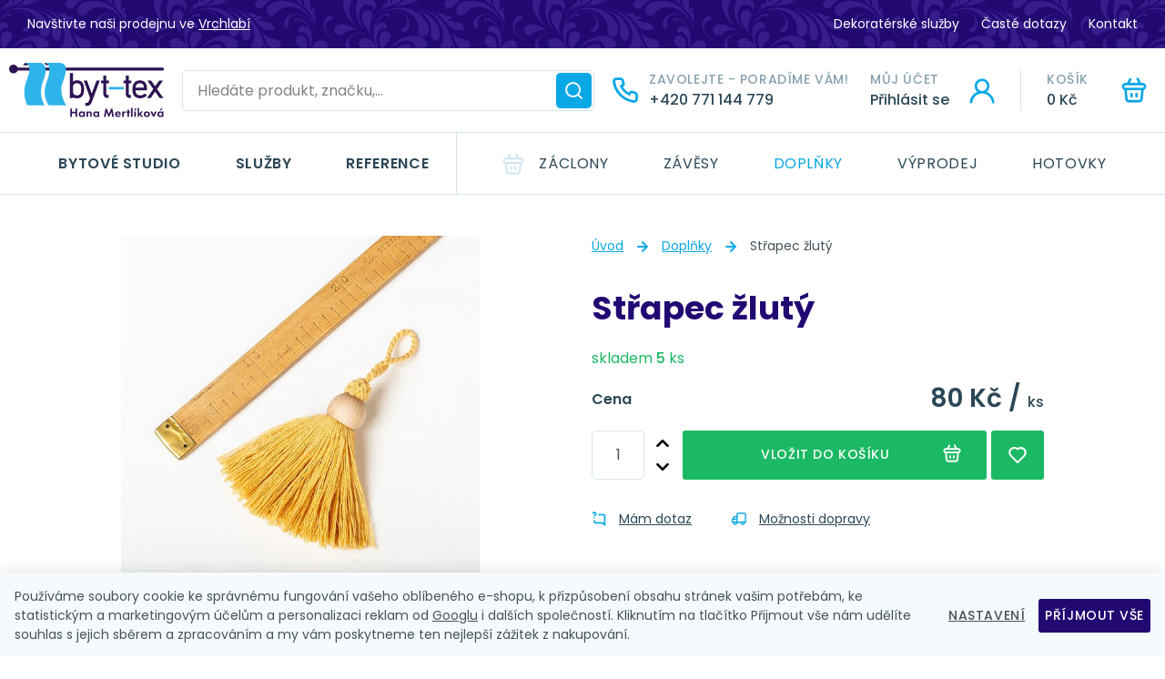

--- FILE ---
content_type: text/html; charset=UTF-8
request_url: https://www.byt-tex.cz/strapec-zluty_z8170/
body_size: 15161
content:
<!DOCTYPE html>


                     
    
         
            
   

    
        
    

   



<html class="no-js lang-cs" lang="cs">
<head>
   <meta charset="utf-8">
   
      <meta name="author" content="byt-tex">
   

   <meta name="web_author" content="wpj.cz">

   
      <meta name="description" content="Dekorační střapec vyrobený z bavlněných provázků. Celková délka střapce je 21cm. Střapec má poutko na zavěšení.">
   

         <meta name="viewport" content="width=device-width, initial-scale=1">
   
   <meta property="og:title" content="Střapec  žlutý - Bytový textil">
      
         <meta property="og:image" content="https://www.byt-tex.cz/data/tmp/108/5/2435_108.jpg?1638220966_1">
   
   <meta property="og:url" content="https://www.byt-tex.cz/strapec-zluty_z8170/">
   <meta property="og:type" content="website">

   
   

   
      <title>Střapec  žlutý - Bytový textil</title>
   

   
      
   <link href="https://fonts.googleapis.com/css2?family=Poppins:ital,wght@0,400;0,500;0,600;0,700;1,400&display=swap" rel="stylesheet">


      
         <link rel="stylesheet" href="/web/build/app.1e1d9b4a.css">
         
      
   <link rel="stylesheet" href="/web/build/product.08d6ed8c.css">

   

   
         <link rel="canonical" href="https://www.byt-tex.cz/strapec-zluty_z8170/">
   

   
               <meta name="robots" content="index, follow">
         

   
         

   
   <link rel="shortcut icon" href="/templates/images/favicon.ico">
   
   
   <link rel="apple-touch-icon" sizes="144x144" href="/templates/images/share/apple-touch-icon.png">
   <link rel="icon" type="image/png" sizes="32x32" href="/templates/images/share/favicon-32x32.png">
   <link rel="icon" type="image/png" sizes="16x16" href="/templates/images/share/favicon-16x16.png">
   <link rel="manifest" href="/templates/images/share/site.webmanifest">
   <meta name="msapplication-TileColor" content="#da532c">
   <meta name="theme-color" content="#ffffff">

   <link rel="search" href="/vyhledavani/" type="text/html">

   <script src="/common/static/js/sentry-6.16.1.min.js"></script>

<script>
   Sentry.init({
      dsn: 'https://bdac53e35b1b4424b35eb8b76bcc2b1a@sentry.wpj.cz/9',
      allowUrls: [
         /www\.byt-tex\.cz\//
      ],
      denyUrls: [
         // Facebook flakiness
         /graph\.facebook\.com/i,
         // Facebook blocked
         /connect\.facebook\.net\/en_US\/all\.js/i,
         // Chrome extensions
         /extensions\//i,
         /^chrome:\/\//i,
         /kupshop\.local/i
      ],
      beforeSend(event) {
         if (!/FBA[NV]|PhantomJS|SznProhlizec/.test(window.navigator.userAgent)) {
            return event;
         }
      },
      ignoreErrors: [
         // facebook / ga + disabled cookies
         'fbq is not defined',
         'Can\'t find variable: fbq',
         '_gat is not defined',
         'AW is not defined',
         'Can\'t find variable: AW',
         'url.searchParams.get', // gtm koza
         // localstorage not working in incoginto mode in iOS
         'The quota has been exceeded',
         'QuotaExceededError',
         'Undefined variable: localStorage',
         'localStorage is null',
         'The operation is insecure',
         "Failed to read the 'localStorage'",
         "gtm_",
         "Can't find variable: glami",
      ]
   });

   Sentry.setTag("web", "prod_byttex_db");
   Sentry.setTag("wbpck", 1);
   Sentry.setTag("adm", 0);
   Sentry.setTag("tpl", "x");
   Sentry.setTag("sentry_v", "6.16.1");
</script>

   <script>
   window.wpj = window.wpj || {};
   wpj.onReady = wpj.onReady || [];
   wpj.jsShop = wpj.jsShop || {events:[]};

   window.dataLayer = window.dataLayer || [];
   function gtag() {
      window.dataLayer.push(arguments);
   }
   window.wpj.cookie_bar_send = true;

   wpj.getCookie = (sKey) => decodeURIComponent(
      document.cookie.replace(
         new RegExp(
            '(?:(?:^|.*;)\\s*' +
            encodeURIComponent(sKey).replace(/[\-\.\+\*]/g, '\\$&') +
            '\\s*\\=\\s*([^;]*).*$)|^.*$'
         ),
         '$1'
      )
   ) || null;

      var consents = wpj.getCookie('cookie-bar')?.split(',');

   if (!(consents instanceof Array)){
      consents = [];
   }

   consents_fields = {
      ad_storage: consents.includes('ad_storage') ? 'granted' : 'denied',
      ad_user_data: consents.includes('ad_storage') ? 'granted' : 'denied',
      ad_personalization: consents.includes('ad_storage') ? 'granted' : 'denied',
      personalization_storage: consents.includes('personalization_and_functionality_storage') ? 'granted' : 'denied',
      functionality_storage: 'granted',
      analytics_storage: consents.includes('analytics_storage') ? 'granted' : 'denied',
   };
   gtag('consent', 'default', consents_fields);

   gtag("set", "ads_data_redaction", true);

   dataLayer.push({
      'event': 'defaultConsent',
      'consents' : consents_fields,
      'version': 'v0'
   });
   </script>

<script>
   wpj.data = wpj.data || { };

   
   

   

   
</script>


   <!-- Facebook Pixel Code -->
   <script>
      
      !function(f,b,e,v,n,t,s)
      {if(f.fbq)return;n=f.fbq=function(){n.callMethod?
              n.callMethod.apply(n,arguments):n.queue.push(arguments)};
         if(!f._fbq)f._fbq=n;n.push=n;n.loaded=!0;n.version='2.0';
         n.queue=[];}(window,document,'script',
              'https://connect.facebook.net/en_US/fbevents.js');
   </script>
         <noscript>
         <img height="1" width="1" alt=""
              src="https://www.facebook.com/tr?id=3179867535401561&ev=PageView&noscript=1"/>
      </noscript>
      <!-- End Facebook Pixel Code -->
   

   
   
   
   
          

      

   

        </head>
<body >





   
      
      <div class="header-top">
         <div class="container container-flex">
            <p>Navštivte naši prodejnu ve <a href="/kontakt/">Vrchlabí</a></p>

            
<div class="">
    
   <ul class="">
                 <li class=" item-47">
             <a href="/dekoraterske-sluzby/" >
                 Dekoratérské služby
             </a>
                        </li>
                 <li class=" item-49">
             <a href="/caste-dotazy/" >
                 Časté dotazy
             </a>
                        </li>
                 <li class=" item-24">
             <a href="/kontakt/" >
                 Kontakt
             </a>
                        </li>
          </ul>

</div>

         </div>
      </div>

      <header class="header">
         <div class="container container-flex">
            <div class="responsive-content">
               <button class="btn header-burger" data-toggle="burger">
                  <span class="burger"></span>
                  <span>Menu</span>
               </button>
            </div>
            <a href="/" class="logo" title="Záclony a závěsy na míru">
               <img src="/templates/images/logo.svg" alt="Záclony a závěsy na míru">
            </a>

             <div class="header-search-inline">
   <form method="get" action="/vyhledavani/">
      <input type="text" name="search" value="" maxlength="100" class="form-control autocomplete-control"
             placeholder="Hledáte produkt, značku,…" autocomplete="off" data-search-input>
      <button name="submit" type="submit" value="Hledat"
              class="btn btn-search fc icons_search" aria-label="Hledat"></button>
         </form>
</div>

            <div class="header-icons">
               <div class="responsive-content header-search header-icon" data-toggle="search">
                  <a href="#">
                     <i class="fc icons_search"></i>
                  </a>
               </div>
               <div class="header-icon header-phone ">
                  <a href="tel:+420 771 144 779" class="header-phone-nowrap">
                     <i class="fc icons_phone"></i>
                     <span>Zavolejte - poradíme vám!</span>
                     <strong>+420 771 144 779</strong>
                  </a>
               </div>

               <div class="header-icon header-login cart-signin">
                  <a href="/prihlaseni/">
                     <i class="fc icons_user">
                                             </i>
                     <span>Můj účet</span>
                     <strong>
                                                    Přihlásit se
                                             </strong>
                  </a>
               </div>

                <div class="header-cart header-icon ">
   <a  data-reload="cart-info">
      <i class="fc icons_cart"></i>
      <span>Košík</span>
      <strong class="price">0 Kč</strong>
   </a>
</div>

<div class="cartbox-focus " data-cartbox>
   
      <div class="cartbox-header">
         
            <p class="h3">Nákupní košík</p>
         
         
            <a href="#" class="fc lightbox_close" data-cartbox-hide></a>
         
      </div>
   

   <div class="cartbox-product-list" data-simplebar data-simplebar-auto-hide="false">
      <div data-reload="cartbox-products">
                     <p class="no-items">V košíku nemáte žádné zboží.</p>
               </div>
   </div>


   <div class="cartbox-footer">
      <div data-reload="cartbox-footer">
         
                           

   <div class="shipping-progress">
      <span class="fc icons_delivery"></span>
      <p>
                     K dopravě zdarma zbývá
            <strong>3 000 Kč</strong>
               </p>

      <div class="shipping-bar">
                                 <span style="width: 0%"></span>
               </div>
      
   </div>
                        
               <div class="price-title">Mezisoučet
                  <strong class="total-price h3">0 Kč</strong>

                                 </div>
            

            
               <a href="/kosik/" class="btn btn-block btn-primary disabled">Do košíku</a>
            
         
      </div>
   </div>
</div>
<div class="cartbox-bg" data-cartbox></div>
<div class="cartbox-overlay" data-cartbox data-cartbox-hide></div>

            </div>

         </div>
         <div class="header-menu">
             <div class="desktop-content container container-flex">
                 
<div class="header-menu-pages">
    
   <ul class="">
                 <li class=" item-65">
             <a href="/clanky/5/" >
                 Bytové studio
             </a>
                        </li>
                 <li class=" item-55">
             <a href="/sluzby/" >
                 Služby
             </a>
                        </li>
                 <li class=" item-56">
             <a href="/clanky/4/" >
                 Reference
             </a>
                        </li>
          </ul>

</div>


                <div class="header-menu-sections">
                     <ul class="level-0" data-sections="header"><li class="nav-item " data-navitem="147"><a href="/zaclony_k147/" class="nav-link">Záclony</a></li><li class="nav-item " data-navitem="148"><a href="/zavesy_k148/" class="nav-link">Závěsy</a></li><li class="nav-item " data-navitem="150"><a href="/doplnky_k150/" class="nav-link">Doplňky</a></li><li class="nav-item " data-navitem="287"><a href="/vyprodej_k287/" class="nav-link">Výprodej</a></li><li class="nav-item " data-navitem="335"><a href="/hotovky_k335/" class="nav-link">Hotovky</a></li></ul> 

   <script>
      wpj.onReady.push(function () {
                           $('[data-sections="header"] [data-navitem="' + 150 +'"]').addClass('active');
                        });
   </script>

                </div>
             </div>
         </div>
      </header>
      <div class="header-search-outer">
   <div class="header-search-inner" data-search-form>
      <div class="container">
         <form method="get" role="search" action="/vyhledavani/">
            <input type="text" name="search" value="" maxlength="100" class="form-control autocomplete-control"
                   placeholder="Hledaný výraz" aria-label="Hledaný výraz" autocomplete="off" data-search-input>
            <button name="submit" type="submit" value="Hledat" class="btn btn-primary btn-block"><span>Hledat</span></button>
            <button class="search-toggle" data-toggle="search" aria-label="Zavřít"><i class="fc lightbox_close"></i></button>
         </form>
      </div>
   </div>
</div>


   <script id="productSearch" type="text/x-dot-template">
            <div class="container autocomplete-inner">
         
         {{? it.items.Produkty || it.items.Kategorie || it.items.Vyrobci || it.items.Clanky || it.items.Stranky }}

         <div class="autocomplete-wrapper">
            {{? it.items.Kategorie }}
            <div class="autocomplete-categories">
               
               <p class="title-default">Kategorie</p>
               
               <ul>
                  {{~it.items.Kategorie.items :item :index}}
                  <li data-autocomplete-item="section">
                     <a href="/presmerovat/?type=category&id={{=item.id}}">{{=item.label}}</a>
                  </li>
                  {{~}}
               </ul>
            </div>
            {{?}}

            {{? it.items.Vyrobci }}
            <div class="autocomplete-categories">
               <p class="title-default">Značky</p>
               <ul>
                  {{~it.items.Vyrobci.items :item :index}}
                  <li data-autocomplete-item="section">
                     <a href="/presmerovat/?type=producer&id={{=item.id}}">{{=item.label}}</a>
                  </li>
                  {{~}}
               </ul>
            </div>
            {{?}}

            {{? it.items.Produkty }}
            <div class="autocomplete-products">
               
               <p class="title-default">Produkty</p>
               
               <ul>
                  {{~it.items.Produkty.items :item :index}}
                  {{? index < 4 }}
                  <li class="autocomplete-product-item" data-autocomplete-item="product">
                     <a href="/presmerovat/?type=product&id={{=item.id}}">
                        <div class="img">
                           {{? item.image }}
                           <img src="{{=item.image}}" alt="{{=item.label}}" class="img-fluid">
                           {{??}}
                           <img src="/common/static/images/no-img.png" alt="{{=item.label}}" class="img-fluid">
                           {{?}}
                        </div>
                        <span class="title">{{=item.label}}</span>
                        
                        
                                                        
                               {{? item.price }}
                               <span class="price">{{=item.price}}</span>
                               {{?}}
                            
                                                    
                        
                     </a>
                  </li>
                  {{?}}
                  {{~}}
               </ul>
            </div>
            {{?}}

            
            <div class="ac-showall d-showall" data-autocomplete-item="show-all">
               <a href="" class="btn btn-primary btn-block">Zobrazit všechny výsledky</a>
            </div>
            
         </div>

         <div class="autocomplete-side">
            {{? it.items.Clanky }}
            <div class="autocomplete-articles">
               <p class="title-default">Články</p>
               <ul>
                  {{~it.items.Clanky.items :item :index}}
                  {{? index < 2 }}
                  <li data-autocomplete-item="section">
                     <a href="/presmerovat/?type=article&id={{=item.id}}">
                        {{? item.photo }}
                        <img src="{{=item.photo}}" alt="{{=item.label}}" width="200" height="143" class="img-fluid">
                        {{?}}
                        {{=item.label}}
                     </a>
                  </li>
                  {{?}}
                  {{~}}
               </ul>
            </div>
            {{?}}
            {{? it.items.Stranky }}
            <div class="autocomplete-pages">
               <p class="title-default">Ostatní</p>
               <ul>
                  {{~it.items.Stranky.items :item :index}}
                  <li data-autocomplete-item="section">
                     <a href="{{=item.url}}">
                        {{=item.label}}
                     </a>
                  </li>
                  {{~}}
               </ul>
            </div>
            {{?}}
            
            <div class="ac-showall resp-showall" data-autocomplete-item="show-all">
               <a href="" class="btn btn-primary btn-block">Zobrazit všechny výsledky</a>
            </div>
            
         </div>

         

         {{??}}
         <div class="autocomplete-noresult">
            <p>
               
               Žádný výsledek
               
            </p>
         </div>
         {{?}}
         
      </div>
   </script>



      <script>
      
      
      wpj.onReady.push(function () {
         $('[data-search-input]').productSearch({
                        
         });
      });
            
   </script>


   
   
   
   <main class="main product-main">
      <div class="product-background">
      </div>

      <div class="container">
         <div class="row">
            <div class="col-xxs-12 col-sm-6 col-lg-6 col-xl-5 pull-right col-lg-pull-1 column-right">
                
   <ul class="breadcrumbs ">
                           <li><a href="/" title="Zpět na úvod">Úvod</a></li>
                                       <li><a href="/doplnky_k150/" title="Zpět na Doplňky">Doplňky</a></li>
                                       <li class="active">Střapec  žlutý</li>
                     </ul>


               <h1>Střapec  žlutý</h1>

                           </div>
            <div class="col-xxs-12 col-sm-6 col-md-5 col-lg-4 col-lg-offset-1">
               <div class="catalog-flags flags">
                  
                                                                                                                                                                                                                                                                                                                                                                                             
                                       
               </div>

                <div class="product-gallery" data-gallery-wrapper>
   <div class="product-photo-main" >
      <a href="/data/tmp/0/5/2435_0.jpg?1638220966_1" data-rel="gallery">
         <img src="/data/tmp/3/5/2435_3.jpg?1638220966_1"
              data-src="/data/tmp/3/5/2435_3.jpg?1638220966_1"
              alt="Střapec  žlutý" class="img-responsive">
      </a>
         </div>

   </div>

               <div class="contact-badge">
                  <div class="content">
                     <h3>Potřebujete poradit?</h3>
                     <p>Vendula</p>
                     <figure class="w-figure text-left"><div class="w-photo w-photo-size-original "> <img src="/data/tmp/105/2/5542_105.jpg" srcset="/data/tmp/104/2/5542_104.jpg?1726640554 300w, /data/tmp/105/2/5542_105.jpg?1726640554 600w, /data/tmp/106/2/5542_106.jpg?1726640554 1000w, /data/tmp/107/2/5542_107.jpg?1726640554 1920w" sizes="(min-width: 1440px) calc((1480px / 1) - 20px), (min-width: 1220px) calc((1220px / 1) - 20px), (min-width: 768px) calc((100vw / 1) - 20px), calc(100vw - 20px)" draggable="true" class="" loading="lazy"> </div></figure> <div class="w-text"><p><a href="tel:+420 737 103 095">+420 771 144 779</a></p></div> <div class="w-text"><p><a href="mailto:info@byt-tex.cz">info@byt-tex.cz</a></p></div>
                  </div>
               </div>
            </div>
            <div class="col-xxs-12 col-lg-6 col-xl-5 pull-right col-lg-pull-1 column-right">
               <form action="/kosik/" method="get" data-buy-form>
   <input type="hidden" name="act" value="add">
   <input type="hidden" name="redir" value="1">
   <input type="hidden" name="IDproduct" value="8170">

   <div class="product-buy-form-header">
      
      <p class="delivery delivery-0" data-deliverytime>
         skladem
         <strong>5</strong>
         ks
      </p>
   </div>


   <div class="product-buy-form-inner">
       
      

      
               <div class="product-price-block" data-reload="price-block">
            <p class="price-total-row">
               <strong>Cena</strong>
               <span class="pull-right ">
                  <strong class="total-price">80 Kč / </strong>
                  ks
               </span>
            </p>
         </div>
      
       <div class="submit-block">
                           <div class="buy-count-wrapper">
            <input class="form-control" type="number" name="No" title="Počet kusů" value="1" step="1">
            <div class="buy_count">
               <button type="button" class="fc icons_caret-up plus_unit"
                       title="Přidat 1 ks"></button>
               <button type="button" class="fc icons_caret-down minus_unit"
                       title="Odebrat 1 ks"></button>
            </div>
            <small class="help-block">
               Přidali jste větší množství, než máme skladem. Prosím kontaktujte nás na čísle:
               <strong>
                  <a href="tel:+420 771 144 779">+420 771 144 779</a>
               </strong>
            </small>
         </div>
         
   <button type="submit" class="btn btn-insert" disabled="disabled" data-submit-btn>
      Vložit do košíku
         </button>

   
         


   <a href="/ucet/oblibene/pridat/8170" class="btn btn-fav cart-signin"
            title="Přidat mezi oblíbené" rel="nofollow"
       data-signin-next="/ucet/oblibene/pridat/8170">
      <span class="fc icons_heart"></span> 
   </a>
   </div>
   </div>
</form>
               <div class="product-links">
   <a href="/kontakt/">
      <span class="fc icons_question"></span>
       Mám dotaz
   </a>
   <a href="" data-focus-opener="product-delivery">
      <span class="fc icons_delivery"></span>
      Možnosti dopravy
   </a>
</div>
            </div>
         </div>
         <div class="row">
            <div class="col-lg-10 col-lg-offset-1">
                              <div class="leftover-fabric">
                  <div class="content">
                     <p class="title-default">Výprodej zbytkových látek</p>
                     <p>Stačí vám omezené množství za výhodnější cenu?</p>
                  </div>
                  <a href="/vyprodej_k287/" class="btn btn-primary btn-arrow">zbytkové látky</a>
               </div>
            </div>
         </div>
         <div class="row">
            <div class="col-xxs-10 col-lg-offset-1">
                <div class="product-description row">
           <div class="col-xxs-12 col-md-6">
          <h4>Popis produktu</h4>
           <p>Dekorační střapec vyrobený z bavlněných provázků.<br />
Celková délka střapce je 21cm. Střapec má poutko na zavěšení.</p>
       </div>
    
   <div class="col-xxs-12 col-md-6">
                        <table>
             <tbody>
                                                        </tbody>
          </table>
          </div>
</div>
            </div>
         </div>
      </div>

       
       
   </main>

   <div class="focus product-delivery"  id="MN" role="dialog" aria-modal="true" aria-labelledby="focus-title" tabindex="-1">
   <div class="focus-dialog">       <div class="focus-content">
         
            
            <div class="focus-header">
               <span class="title" id="focus-title">
    Kdy zboží obdržím?
</span>

               <a href="#" class="focus-close" data-focus="close">
                  <span>zavřít</span> <span class="fc lightbox_close"></span>
               </a>
            </div>
            
            
    

                       <table>
                                                                                                                                                    <tr>
                         <td>DPD Česká republika</td>
                         <td class="price">
                                                              200 Kč
                                                      </td>
                         <td>středa 28. 1.</td>
                      </tr>
                                                                                                                                    <tr>
                         <td>DPD Pickup</td>
                         <td class="price">
                                                              120 Kč
                                                      </td>
                         <td>středa 28. 1.</td>
                      </tr>
                                  
                                                                                   <tr class="inperson">
                             <td>Osobní odběr</td>
                             <td class="price">
                                                                      zdarma
                                                              </td>
                             <td>pondělí 2. 2.</td>
                          </tr>
                                                                                                                                                                                       

              <tr>
                  
                 <td>Doprava nad 3 000 Kč</td>
                 <td class="price">
                    zdarma
                 </td>
                 <td></td>
              </tr>

           </table>
            
         
      </div>
   </div>
</div>

   <div class="focus modification modification-krouzky"  id="MN" role="dialog" aria-modal="true" aria-labelledby="focus-title" tabindex="-1">
   <div class="focus-dialog">       <div class="focus-content">
         
            
            <div class="focus-header">
               <span class="title" id="focus-title">
   Nápověda k úpravě záclony
</span>

               <a href="#" class="focus-close" data-focus="close">
                  <span>zavřít</span> <span class="fc lightbox_close"></span>
               </a>
            </div>
            
            
   <div class="w-text"><h4>Nápověda<br><span class="text-small"><strong>Obšití + narážecí kroužky</strong></span></h4><p><strong>Zadáváte požadovanou šířku a výšku&nbsp; hotové záclony před jejím zřasením!</strong></p><p><strong>Tento způsob ušití/uchycení je určen pouze pro záclonové tyče.</strong><br><strong>Pozor: při zadávání výšky je třeba zohlednit, že se vrchní hrana záclony dostane 2,5cm nad tyč!</strong></p><p>Standardně obšijeme všechny potřebné strany.<br>Na vrchní straně záclony jsou naraženy plastové kroužky, standardně v barvě stříbro-mat,<br>o velikosti 35,5x55mm, v rozpětí 14-16cm.<br>Skutečná výška záclony bude shodná s vaším požadavkem.<br>Skutečná šířka záclony bude uzší o 5cm proti vašemu požadavku, díky obšití boků.<br>Cena za šití obsahuje: šití, případný odstřih záclony na výšku, výztuž pod kroužky, kroužky.</p><p><strong>Nápověda:&nbsp; kolik koupit záclony?</strong></p><p>Záclony se nejčastěji řasí v poměru 1:2.<br>Méně často se řasí&nbsp; méně tj. v poměru 1:1,5 – je to vhodné u velkých vzorů,<br>nebo naopak více v poměru 1:2,5 nebo dokonce 1:3 – krásné, plné, bohaté řasení.</p><p><strong>Příklad:</strong></p><p>Na okno široké 100cm budu&nbsp; potřebovat: 100cm+2x15cm(přesahy na zeď) = 130cm x 2 = 260cm.<br>Při řasení 1:2 budu tedy potřebovat záclonu širokou 260cm.<br>U velkého vzoru, při poměru 1:1,5 -&nbsp; budu potřebovat 130cm x 1,5 = 195cm záclony,<br>u bohatého řasení budu potřebovat 130cm x 2,5 = 325cm záclony, nebo 130cm x 3 = 390cm.</p></div>

         
      </div>
   </div>
</div>
   <div class="focus modification modification-obsiti"  id="MN" role="dialog" aria-modal="true" aria-labelledby="focus-title" tabindex="-1">
   <div class="focus-dialog">       <div class="focus-content">
         
            
            <div class="focus-header">
               <span class="title" id="focus-title">
   Nápověda k úpravě záclony
</span>

               <a href="#" class="focus-close" data-focus="close">
                  <span>zavřít</span> <span class="fc lightbox_close"></span>
               </a>
            </div>
            
            
   <div class="w-text"><h4>Nápověda<br><span class="text-small"><strong>Obšití</strong></span></h4><p><strong>Zadáváte požadovanou šířku a výšku hotové záclony před jejím zřasením!</strong></p><p><strong>Tento způsob ušití je vhodný pouze pro uchycení žabkami (skřipci).</strong></p><p>Standardně obšijeme všechny potřebné strany.<br>Skutečná výška záclony bude shodná s vaším požadavkem.<br>Skutečná šířka záclony bude uzší o 5cm proti vašemu požadavku, díky obšití boků.<br>Cena za šití obsahuje:&nbsp; šití a případný odstřih záclony na výšku.</p><p><strong>Nápověda:&nbsp; kolik koupit záclony?</strong></p><p>Záclony se nejčastěji řasí v poměru 1:2.<br>Méně často se řasí&nbsp; mírněji, tj. v poměru 1:1,5 – je to vhodné u velkých vzorů,<br>nebo naopak více v poměru 1:2,5 nebo dokonce 1:3 – krásné, plné, bohaté řasení.</p><p><strong>Příklad:</strong></p><p>Na okno široké 100cm budu&nbsp; potřebovat: 100cm+2x15cm(přesahy na zeď) = 130cm x 2 = 260cm.<br>Při řasení 1:2 budu tedy potřebovat záclonu širokou 260cm.<br>U velkého vzoru, při poměru 1:1,5 -&nbsp; budu potřebovat 130cm x 1,5 = 195cm záclony,<br>u bohatého řasení budu potřebovat 130cm x 2,5 = 325cm záclony nebo 130 x 3 = 390cm</p></div>

         
      </div>
   </div>
</div>
   <div class="focus modification modification-poutka"  id="MN" role="dialog" aria-modal="true" aria-labelledby="focus-title" tabindex="-1">
   <div class="focus-dialog">       <div class="focus-content">
         
            
            <div class="focus-header">
               <span class="title" id="focus-title">
   Nápověda k úpravě záclony
</span>

               <a href="#" class="focus-close" data-focus="close">
                  <span>zavřít</span> <span class="fc lightbox_close"></span>
               </a>
            </div>
            
            
   <div class="w-text"><h4>Nápověda<br><span class="text-small"><strong>Obšití + poutka 4x8 cm</strong></span></h4><p><strong>Zadáváte požadovanou šířku a výšku&nbsp; hotové záclony před jejím zřasením!</strong></p><p><strong>Tento způsob ušití/uchycení je určen pouze pro záclonové tyče.</strong></p><p>Standardně obšijeme všechny potřebné strany.<br>Standardně našijeme poutka&nbsp; široká 4cm, vysoká 8cm, v rozpětí 14-16cm.<br>Skutečná výška záclony&nbsp; včetně poutek&nbsp; bude shodná s vaším požadavkem.<br>Skutečná šířka záclony bude uzší o 5cm proti vašemu požadavku, díky obšití boků.<br>Cena za šití obsahuje: šití, případný odstřih záclony na výšku, dostřih 40cm na zhotovení poutek.</p><p><strong>Nápověda:&nbsp; kolik koupit záclony?</strong></p><p>Záclony se nejčastěji řasí v poměru 1:2.<br>Méně často se řasí&nbsp; méně tj. v poměru 1:1,5 – je to vhodné u velkých vzorů,<br>nebo naopak více v poměru 1:2,5 nebo dokonce 1:3 – krásné, plné, bohaté řasení.</p><p><strong>Příklad:</strong></p><p>Na okno široké 100cm budu&nbsp; potřebovat: 100cm+2x15cm(přesahy na zeď) = 130cm x 2 = 260cm.<br>Při řasení 1:2 budu tedy potřebovat záclonu širokou 260cm.<br>U velkého vzoru, při poměru 1:1,5 -&nbsp; budu potřebovat 130cm x 1,5 = 195cm záclony,<br>u bohatého řasení budu potřebovat 130cm x 2,5 = 325cm záclony nebo 130cm x 3 =390cm.</p></div>

         
      </div>
   </div>
</div>
   <div class="focus modification modification-stuha"  id="MN" role="dialog" aria-modal="true" aria-labelledby="focus-title" tabindex="-1">
   <div class="focus-dialog">       <div class="focus-content">
         
            
            <div class="focus-header">
               <span class="title" id="focus-title">
   Nápověda k úpravě záclony
</span>

               <a href="#" class="focus-close" data-focus="close">
                  <span>zavřít</span> <span class="fc lightbox_close"></span>
               </a>
            </div>
            
            
   <div class="w-text"><h4><br>Nápověda<br><span class="text-small"><strong>Obšití + řasící stuha</strong></span></h4><p><strong>Zadáváte požadovanou šířku a výšku&nbsp; hotové záclony před jejím zřasením!</strong></p><p><strong>Tento způsob ušití je univerzální, vhodný pro uchycení různými druhy háčků, žabkami,</strong><br><strong>pro všechny druhy kolejnicových systémů a pro záclonové tyče s kroužky.</strong></p><p>Standardně obšijeme všechny potřebné strany.<br>Standardně našijeme řasící stuhu 5cm vysokou, s tužkovými sklady, 2 kapsičkami,<br>použitelnou v maximálním řasení do 1:2, typ řasící stuha plisé 1:2, 30,-/bm.<br><br>V případě, že chcete našít jiný druh řasící stuhy - viz Doplňky - řasící stuhy,<br>uveďte &nbsp;do poznámky druh a cenu jiné řasící stuhy.<br>Pokud bude cena jiná než 30,-/bm, bude objednávka aktualizována.</p><p><br>Skutečná výška záclony bude shodná s vaším požadavkem.<br>Skutečná šířka záclony bude uzší o 5cm proti vašemu požadavku, díky obšití boků.<br>Cena za šití obsahuje:&nbsp; šití, případný odstřih záclony na výšku, řasící stuhu.</p><p><strong>Nápověda:&nbsp; kolik koupit záclony?</strong></p><p>Záclony se nejčastěji řasí v poměru 1:2.<br>Méně často se řasí&nbsp; méně tj. v poměru 1:1,5 – je to vhodné u velkých vzorů,<br>nebo naopak více v poměru 1:2,5 nebo dokonce 1:3 – krásné, plné, bohaté řasení.</p><p><strong>Příklad:</strong></p><p>Na okno široké 100cm budu&nbsp; potřebovat: 100cm+2x15cm(přesahy na zeď) = 130cm x 2 = 260cm.<br>Při řasení 1:2 budu tedy potřebovat záclonu širokou 260cm.<br>U velkého vzoru, při poměru 1:1,5 -&nbsp; budu potřebovat 130cm x 1,5 = 195cm záclony,<br>u bohatého řasení budu potřebovat 130cm x 2,5 = 325cm záclony nebo 130cm x 3 = 390cm</p></div>

         
      </div>
   </div>
</div>
   <div class="focus modification modification-tunylek"  id="MN" role="dialog" aria-modal="true" aria-labelledby="focus-title" tabindex="-1">
   <div class="focus-dialog">       <div class="focus-content">
         
            
            <div class="focus-header">
               <span class="title" id="focus-title">
   Nápověda k úpravě záclony
</span>

               <a href="#" class="focus-close" data-focus="close">
                  <span>zavřít</span> <span class="fc lightbox_close"></span>
               </a>
            </div>
            
            
   <div class="w-text"><h4>Nápověda<br><span class="text-small"><strong>Obšití + tunýlek 7 cm</strong></span></h4><p><strong>Zadáváte požadovanou šířku a výšku hotové záclony před jejím zřasením!</strong></p><p><strong>Tento způsob ušití je vhodný pouze pro provlečení záclonové tyče.</strong></p><p>Standardně obšijeme všechny potřebné strany.<br>Standardní výška tunýlku je 7cm, při zadávání výšky je třeba počítat s úbytkem 8cm výšky záclony.<br>Skutečná výška záclony bude shodná s vaším požadavkem.<br>Skutečná šířka záclony bude uzší o 5cm proti vašemu požadavku, díky obšití boků.<br>Cena za šití obsahuje:&nbsp; šití a případný odstřih záclony na výšku.</p><p><strong>Nápověda:&nbsp; kolik koupit záclony?</strong></p><p>Záclony se nejčastěji řasí v poměru 1:2.<br>Méně často se řasí mírněji, tj. v poměru 1:1,5 – je to vhodné u velkých vzorů,<br>nebo naopak více v poměru 1:2,5 nebo dokonce 1:3 – krásné, plné, bohaté řasení.</p><p><strong>Příklad:</strong></p><p>Na okno široké 100cm budu&nbsp; potřebovat: 100cm+2x15cm(přesahy na zeď) = 130cm x 2 = 260cm.<br>Při řasení 1:2 budu tedy potřebovat záclonu širokou 260cm.<br>U velkého vzoru, při poměru 1:1,5 -&nbsp; budu potřebovat 130cm x 1,5 = 195cm záclony,<br>u bohatého řasení budu potřebovat 130cm x 2,5 = 325cm záclony nebo 130cm x 3 = 390cm.</p></div>

         
      </div>
   </div>
</div>

   <div class="focus modification modification-krouzky-zaclony"  id="MN" role="dialog" aria-modal="true" aria-labelledby="focus-title" tabindex="-1">
   <div class="focus-dialog">       <div class="focus-content">
         
            
            <div class="focus-header">
               <span class="title" id="focus-title">
   Nápověda k úpravě závěsu
</span>

               <a href="#" class="focus-close" data-focus="close">
                  <span>zavřít</span> <span class="fc lightbox_close"></span>
               </a>
            </div>
            
            
   <div class="w-text"><h4>Nápověda<br><span class="text-small"><strong>Obšití + narážecí kroužky 4cm</strong></span></h4><p><strong>Zadáváte požadovanou šířku a výšku&nbsp; hotového závěsu před jeho zřasením!</strong></p><p><strong>Tento způsob ušití/uchycení&nbsp; je určen pouze pro záclonové tyče.</strong></p><p>Standardně obšijeme 2 strany = boky závěsů.<br>Na vrchní straně závěsu jsou naraženy plastové kroužky, standardně&nbsp; v barvě stříbro-mat,<br>o velikosti 35,5x55mm, v rozpětí 14-16cm, pro provlečení tyče.<br>Čtvrtá, spodní&nbsp; strana je záložka, standardně&nbsp; dvojitá, vysoká 5cm.<br>Skutečná výška závěsu bude shodná s vaším požadavkem.<br>Skutečná šířka závěsu bude uzší o 5cm proti vašemu požadavku, díky obšití boků.<br>Cena za šití obsahuje:&nbsp; šití, výztuž pod kroužky, kroužky, přídavek látky na záložky 25cm.</p><p><strong>Nápověda:&nbsp; kolik koupit látky na závěsy?</strong></p><p>Závěsy se nejčastěji řasí v poměru 1:1,5 (nebo 1:2).</p><p><strong>Příklad:</strong></p><p>Na okno 100cm široké&nbsp; budu&nbsp; potřebovat 100cm+2x20cm(přesahy na zeď) = 140cm x 1,5 = 210cm.<br>Budu potřebovat šířku závěsu 210cm, ale protože se závěsy v této šíři nevyrábějí,<br>musím vycházet z&nbsp; šířky látky, která je již daná, nejčastěji je to šíře 140-150cm.<br>V tomto případě&nbsp; buď použiju pouze 1 závěs o šíři 140cm a&nbsp; bude minimálně zřasený,<br>nebo použiji 2 závěsy, a tyto zřasím v poměru 1:2.<br>Velkou roli,&nbsp; při rozhodování spotřeby,&nbsp; hraje budoucí funkce závěsů,<br>zda budou&nbsp; ozdobné nebo funkční a kolik máme vedle okna prostoru pro jejich instalaci.</p></div>

         
      </div>
   </div>
</div>
   <div class="focus modification modification-obsiti-zaclony"  id="MN" role="dialog" aria-modal="true" aria-labelledby="focus-title" tabindex="-1">
   <div class="focus-dialog">       <div class="focus-content">
         
            
            <div class="focus-header">
               <span class="title" id="focus-title">
   Nápověda k úpravě závěsu
</span>

               <a href="#" class="focus-close" data-focus="close">
                  <span>zavřít</span> <span class="fc lightbox_close"></span>
               </a>
            </div>
            
            
   <div class="w-text"><h4>Nápověda<br>Obšití závěsů</h4><p><strong>Zadáváte požadovanou šířku a výšku hotového závěsu před jeho zřasením!</strong></p><p><strong>Tento způsob ušití je vhodný pouze pro uchycení žabkami (skřipci).</strong></p><p>Standardně obšijeme&nbsp; tři strany závěsů.<br>Čtvrtá, spodní&nbsp; strana = záložka, je standardně&nbsp; dvojitá, vysoká 5cm.<br>Skutečná výška závěsu bude shodná s vaším požadavkem.<br>Skutečná šířka závěsu bude uzší o 5cm proti vašemu požadavku, díky obšití boků.<br>Cena za šití obsahuje:&nbsp; šití a přídavek látky na záložky 15cm.</p><p><strong>Nápověda:&nbsp; kolik koupit látky na závěsy?</strong></p><p>Závěsy se nejčastěji řasí v poměru 1:1,5 (nebo 1:2).</p><p><strong>Příklad:</strong><br>Na 100cm okno budu&nbsp; tedy&nbsp; potřebovat 100cm+2x20cm(přesahy na zeď) = 140cmx1,5 = 210cm.<br>Budu potřebovat šířku závěsu 210cm, ale protože se závěsy v této šíři nevyrábějí,<br>musím vycházet z&nbsp; šířky látky, která je již daná, nejčastěji je to šíře 140-150cm.<br>V tomto případě&nbsp; buď použiju pouze 1 závěs o šíři 140cm a&nbsp; bude minimálně zřasený,<br>nebo použiji 2 závěsy, a tyto zřasím v poměru 1:2.<br>Velkou roli,&nbsp; při rozhodování spotřeby,&nbsp; hraje budoucí funkce závěsů,<br>zda budou&nbsp; ozdobné nebo funkční a kolik máme vedle okna prostoru pro jejich instalaci.</p></div>

         
      </div>
   </div>
</div>
   <div class="focus modification modification-poutka-zaclony"  id="MN" role="dialog" aria-modal="true" aria-labelledby="focus-title" tabindex="-1">
   <div class="focus-dialog">       <div class="focus-content">
         
            
            <div class="focus-header">
               <span class="title" id="focus-title">
   Nápověda k úpravě závěsu
</span>

               <a href="#" class="focus-close" data-focus="close">
                  <span>zavřít</span> <span class="fc lightbox_close"></span>
               </a>
            </div>
            
            
   <div class="w-text"><h4>Nápověda<br><span class="text-small"><strong>Obšití + poutka 4x8cm</strong></span></h4><p><strong>Zadáváte požadovanou šířku a výšku&nbsp; hotového závěsu před jeho zřasením!</strong></p><p><strong>Tento způsob ušití/uchycení je určen pouze pro záclonové tyče.</strong></p><p>Standardně obšijeme 2 strany = boky závěsů.<br>Na vrchní straně závěsu jsou našity poutka, standardně široká 4cm, vysoká 8cm,<br>určená pro provlečení záclonové tyče, rozpětí poutek je 14-16cm.<br>Čtvrtá, spodní&nbsp; strana je záložka, standardně&nbsp; dvojitá, vysoká 5cm.<br>Skutečná výška závěsu bude shodná s vaším požadavkem.<br>Skutečná šířka závěsu bude uzší o 5cm proti vašemu požadavku, díky obšití boků.<br>Cena za šití obsahuje:&nbsp; šití, přídavek látky na zhotovení&nbsp; poutek a záložky, celkem 50cm.</p><p><strong>Nápověda:&nbsp; kolik koupit látky na závěsy?</strong></p><p>Závěsy se nejčastěji řasí v poměru 1:1,5 (nebo 1:2).</p><p><strong>Příklad:</strong></p><p>Na okno 100cm široké&nbsp; budu&nbsp; potřebovat 100cm+2x20cm(přesahy na zeď) = 140cm x 1,5 = 210cm.<br>Budu potřebovat šířku závěsu 210cm, ale protože se závěsy v této šíři nevyrábějí,<br>musím vycházet z&nbsp; šířky látky, která je již daná, nejčastěji je to šíře 140-150cm.<br>V tomto případě&nbsp; buď použiju pouze 1 závěs o šíři 140cm a&nbsp; bude minimálně zřasený,<br>nebo použiji 2 závěsy, a tyto zřasím v poměru 1:2.<br>Velkou roli,&nbsp; při rozhodování spotřeby,&nbsp; hraje budoucí funkce závěsů,<br>zda budou&nbsp; ozdobné nebo funkční a kolik máme vedle okna prostoru pro jejich instalaci.</p></div>

         
      </div>
   </div>
</div>
   <div class="focus modification modification-stuha-zaclony"  id="MN" role="dialog" aria-modal="true" aria-labelledby="focus-title" tabindex="-1">
   <div class="focus-dialog">       <div class="focus-content">
         
            
            <div class="focus-header">
               <span class="title" id="focus-title">
   Nápověda k úpravě závěsu
</span>

               <a href="#" class="focus-close" data-focus="close">
                  <span>zavřít</span> <span class="fc lightbox_close"></span>
               </a>
            </div>
            
            
   <div class="w-text"><h4>Nápověda<br><span class="text-small"><strong>Obšití + řasící stuha</strong></span></h4><p><strong>Zadáváte požadovanou šířku a výšku&nbsp; hotového závěsu před jeho zřasením!</strong></p><p><strong>Tento způsob ušití je univerzální, vhodný pro uchycení různými druhy háčků, žabkami,</strong><br><strong>pro všechny typy kolejnicových systémů a&nbsp; pro záclonové tyče s kroužky.</strong></p><p>Standardně obšijeme 2 strany=boky závěsů.<br>Na vrchní straně závěsu je našita 5cm vysoká univerzální&nbsp; řasící stuha s 2 kapsičkami, tužkovými sklady. Dvě kapsičky na řasící stuze nám umožní upravit výšku závěsu o 1-2cm a plně schovat<br>háčky za řasící stuhu, navíc při praní háčky, provlečené oběma kapsičkami, nevypadávají.<br>Čtvrtá, spodní&nbsp; strana je záložka, standardně&nbsp; dvojitá, vysoká 5cm.<br>Skutečná výška závěsu bude shodná s vaším požadavkem.<br>Skutečná šířka závěsu bude uzší o 5cm proti vašemu požadavku, díky obšití boků.<br>Cena za šití obsahuje:&nbsp; šití, řasící stuhu a přídavek látky na záložku 15cm.</p><p><strong>Nápověda:&nbsp; kolik koupit látky na závěsy?</strong></p><p>Závěsy se nejčastěji řasí v poměru 1:1,5 (nebo 1:2).</p><p><strong>Příklad:</strong></p><p>Na okno 100cm široké&nbsp; budu&nbsp; potřebovat 100cm+2x20cm(přesahy na zeď) = 140cm x 1,5 = 210cm.<br>Budu potřebovat šířku závěsu 210cm, ale protože se závěsy v této šíři nevyrábějí,<br>musím vycházet z&nbsp; šířky látky, která je již daná, nejčastěji je to šíře 140-150cm.<br>V tomto případě&nbsp; buď použiju pouze 1 závěs o šíři 140cm a&nbsp; bude minimálně zřasený,<br>nebo použiji 2 závěsy, a tyto zřasím v poměru 1:2.<br>Velkou roli,&nbsp; při rozhodování spotřeby,&nbsp; hraje budoucí funkce závěsů,<br>zda budou&nbsp; ozdobné nebo funkční a kolik máme vedle okna prostoru pro jejich instalaci.</p></div>

         
      </div>
   </div>
</div>
   <div class="focus modification modification-tunylek-zaclony"  id="MN" role="dialog" aria-modal="true" aria-labelledby="focus-title" tabindex="-1">
   <div class="focus-dialog">       <div class="focus-content">
         
            
            <div class="focus-header">
               <span class="title" id="focus-title">
   Nápověda k úpravě závěsu
</span>

               <a href="#" class="focus-close" data-focus="close">
                  <span>zavřít</span> <span class="fc lightbox_close"></span>
               </a>
            </div>
            
            
   <div class="w-text"><h4>Nápověda<br><span class="text-small"><strong>Obšití + tunýlek 7cm</strong></span></h4><p><strong>Zadáváte požadovanou šířku a výšku&nbsp; hotového závěsu před jeho zřasením!</strong></p><p><strong>Tento způsob ušití je vhodný pouze pro provlečení záclonové tyče.</strong></p><p>Standardně obšijeme 2 strany = boky závěsů,&nbsp;<br>vrchní strana závěsu je ušita jako tunýlek, standardně 7cm vysoký, pro provlečení tyče.<br>Čtvrtá, spodní&nbsp; strana je záložka, standardně&nbsp; dvojitá, vysoká 5cm.<br>Skutečná výška závěsu bude shodná s vaším požadavkem.<br>Skutečná šířka závěsu bude uzší o 5cm proti vašemu požadavku, díky obšití boků.<br>Cena za šití obsahuje:&nbsp; šití a přídavek látky na záložku a tunýlek, celkem 25cm.</p><p><strong>Nápověda:&nbsp; kolik koupit látky na závěsy?</strong></p><p>Závěsy se nejčastěji řasí v poměru 1:1,5 (nebo 1:2).</p><p><strong>Příklad:</strong></p><p>Na okno 100cm široké&nbsp; budu&nbsp; potřebovat 100cm+2x20cm(přesahy na zeď) = 140cm x 1,5 = 210cm.<br>Budu potřebovat šířku závěsu 210cm, ale protože se závěsy v této šíři nevyrábějí,<br>musím vycházet z&nbsp; šířky látky, která je již daná, nejčastěji je to šíře 140-150cm.<br>V tomto případě&nbsp; buď použiju pouze 1 závěs o šíři 140cm a&nbsp; bude minimálně zřasený,<br>nebo použiji 2 závěsy, a tyto zřasím v poměru 1:2.<br>Velkou roli,&nbsp; při rozhodování spotřeby,&nbsp; hraje budoucí funkce závěsů,<br>zda budou&nbsp; ozdobné nebo funkční a kolik máme vedle okna prostoru pro jejich instalaci.</p></div>

         
      </div>
   </div>
</div>

   <footer class="footer">
      <div class="container">
         <div class="row">
            <div class="col-xxs-12 col-lg-7 footer-container">
               <div class="row">
                  <div class="col-md-5 footer-logo">
                     <a href="/" class="logo col-xxs-12 col-xs-6 col-md-12" title="Záclony a závěsy na míru">
                        <img src="/templates/images/logo.svg" alt="Záclony a závěsy na míru">
                     </a>
                     <a href="https://obchody.heureka.cz/eshop-byt-tex-cz/recenze/"
                        target="_blank"
                        class="overeno-zakazniky col-xxs-12 col-xs-6 col-md-12"
                        title="Záclony a závěsy na míru | Heureka - Ověřeno zákazníky">
                        <img src="/templates/images/overeno-zakazniky.png" alt="Záclony a závěsy na míru | Heureka - Ověřeno zákazníky">
                     </a>
                  </div>
                  <div class="col-xxs-12 col-md-7 contact-badges footer-dropdown">
                     <h3 class="footer-dropdown-heading">Rychlý kontakt</h3>
                     <div class="footer-dropdown-content">
                        <div class="contact-badge">
                           <p class="title-default">Majitelka</p>
                           <div class="content">
                              <figure class="w-figure text-left"><div class="w-photo w-photo-size-original "> <img src="/data/tmp/105/0/4720_105.jpg" srcset="/data/tmp/104/0/4720_104.jpg?1660899687 300w, /data/tmp/105/0/4720_105.jpg?1660899687 600w, /data/tmp/106/0/4720_106.jpg?1660899687 723w, /data/tmp/107/0/4720_107.jpg?1660899687 723w" sizes="(min-width: 1440px) 723px, (min-width: 1220px) 723px, (min-width: 768px) calc((100vw / 1) - 20px), calc(100vw - 20px)" draggable="true" class="" loading="lazy"> </div></figure> <div class="w-gallery w-gallery-columns-4" data-gallery-wrapper="true"><div class="ykidBG7viLOLemZP7FvO"></div></div> <div class="w-text"><p><a href="tel:+420 603 373 534">+420 603 373 534</a></p></div> <div class="w-text"><p><a href="mailto:vlachova@byt-tex.cz">mertlikova@byt-tex.cz</a></p></div>
                           </div>
                        </div>
                        <div class="contact-badge">
                           <p class="title-default">e-shop</p>
                           <div class="content">
                              <figure class="w-figure text-left"><div class="w-photo w-photo-size-original "> <img src="/data/tmp/105/2/5542_105.jpg" srcset="/data/tmp/104/2/5542_104.jpg?1726640554 300w, /data/tmp/105/2/5542_105.jpg?1726640554 600w, /data/tmp/106/2/5542_106.jpg?1726640554 1000w, /data/tmp/107/2/5542_107.jpg?1726640554 1920w" sizes="(min-width: 1440px) calc((1480px / 1) - 20px), (min-width: 1220px) calc((1220px / 1) - 20px), (min-width: 768px) calc((100vw / 1) - 20px), calc(100vw - 20px)" draggable="true" class="" loading="lazy"> </div></figure> <div class="w-text"><p><a href="tel:+420 737 103 095">+420 771 144 779</a></p></div> <div class="w-text"><p><a href="mailto:info@byt-tex.cz">info@byt-tex.cz</a></p></div>
                           </div>
                        </div>
                     </div>
                  </div>
               </div>
            </div>
            <div class="col-xxs-12 col-lg-5 footer-container">
               <div class="row">
                  <div class="col-xxs-12 col-sm-6 footer-dropdown">
                     <h3 class="footer-dropdown-heading">O nás</h3>
                     <div class="footer-dropdown-content">
                        <div class="column">
   <p class="title-default">O nás</p>
   <ul class="list-unstyled">
               <li >
            <a href="/clanky/6/" >Aktuálně</a>
         </li>
               <li >
            <a href="/clanky/4/" >Reference</a>
         </li>
               <li >
            <a href="/sluzby/" >Služby</a>
         </li>
               <li >
            <a href="/caste-dotazy/" >Časté dotazy</a>
         </li>
               <li >
            <a href="/kontakt/" >Kontakt</a>
         </li>
               <li >
            <a href="/clanky/3/" >Nápověda</a>
         </li>
         </ul>
</div>

                     </div>
                  </div>
                  <div class="col-xxs-12 col-sm-6 footer-links">
                     <div class="footer-dropdown">
                        <h3 class="footer-dropdown-heading">Vše o nákupu</h3>
                        <div class="footer-dropdown-content">
                           <div class="column">
   <p class="title-default">Vše o nákupu</p>
   <ul class="list-unstyled">
               <li >
            <a href="/doprava-a-platba/" >Doprava a platba</a>
         </li>
               <li >
            <a href="/jak-nakupovat_p5.html" >Jak nakupovat</a>
         </li>
         </ul>
</div>

                        </div>
                     </div>
                     <ul class="list-unstyled social-links">
                                                <li>
                           <a href="https://www.instagram.com/vlachova.byt_tex/" target="_blank">
                              <img src="/templates/images/instagram.svg" alt="Instagram Záclony a závěsy na míru" class="instagram">Instagram
                           </a>
                        </li>
                                                                         <li>
                           <a href="https://www.facebook.com/BytTexHanaVlachova/" target="_blank">
                              <span class="fc icons_facebook"></span>Facebook
                           </a>
                        </li>
                                              </ul>
                  </div>
               </div>
            </div>
         </div>
      </div>
       <div class="badges-wrapper badges-footer">
   <div class="container">
      <div class="badges">
         <div class="fc icons_scissors">
            <span>Navrhujeme a šijeme <br>na míru v české dílně</span>
         </div>
         <div class="fc icons_cloth">
            <span>Velký výběr kvalitních <br>textilií z Evropy</span>
         </div>
         <div class="fc icons_sewing_machine">
            <span>Zakázkové šití pro <br>domy, hotely, firmy</span>
         </div>
         <div class="fc icons_message">
            <span>Poradíme vám, aby <br>střih seděl perfektně</span>
         </div>
      </div>
   </div>
</div>
      <div class="copyright">
         <div class="container container-flex">
            <div>
               © 2026 BYT-TEX - Hana Mertlíková
            </div>

            <ul class="list-inline">
           <li><a href="" data-cookie-bar="open">Nastavení cookies</a></li>
       <li>
      <a href="" data-wpj-focus="/formulare/report-inappropriate-content/" data-wpj-focus-ajax="1">
         Nahlásit závadný obsah
      </a>
   </li>
            <li>
           <a href="/zasady-zpracovani-osobnich-udaju_p12.html" >
               Zásady zpracování osobních údajů
           </a>
        </li>
            <li>
           <a href="/souhlas-se-zpracovanim-osobnich-udaju_p13.html" >
               Souhlas se zpracováním osobních údajů
           </a>
        </li>
            <li>
           <a href="/obchodni-podminky/" >
               Obchodní podmínky
           </a>
        </li>
    </ul>


            <address>
               Shop by&nbsp;<a href="http://www.wpj.cz">wpj.cz</a>
            </address>
         </div>
      </div>
   </footer>

   <div class="focus product-inquiry"  id="MN" role="dialog" aria-modal="true" aria-labelledby="focus-title" tabindex="-1">
   <div class="focus-dialog">       <div class="focus-content">
         
            
            <div class="focus-header">
               <span class="title" id="focus-title">
   Poptávka
</span>

               <a href="#" class="focus-close" data-focus="close">
                  <span>zavřít</span> <span class="fc lightbox_close"></span>
               </a>
            </div>
            
            
   <a href="/formulare/productInquiry/" data-ondemand>Načíst</a>
   <div data-reload="product_inquiry"></div>
   <script type="text/javascript">

      wpj.onReady.push(function() {
         function initiRegistrationForm() {

            $('.product-inquiry form').bootstrapValidator({
               feedbackIcons: {
                  valid: 'fc icons_check-circle',
                  invalid: 'fc icons_close-circle',
                  validating: 'fc-refresh',
               },
            }).on('success.form.bv', function(e) {
               e.preventDefault();
               e.stopPropagation();

               var $this = $(e.target),
                       data = $this.serialize(),
                       url = $this.attr('action');

               wpj.domUtils.reloadPartsFromUrl(url, $this.closest('[data-reload]'), data, initiRegistrationForm);

               return false;
            });
         }

         $('.btn-arrow.green').on('click', function() {

            $.when(
                    $.getScript('/common/static/bootstrapvalidator/js/bootstrapValidator.js'),
                    $.getScript('https://www.google.com/recaptcha/api.js'),
                    $.Deferred(function(deferred) {
                       $(deferred.resolve);
                    }),
            ).done(function() {
               $.getScript(
                       '/common/static/bootstrapvalidator/js/language/cs_CZ.js').
                       done(function() {

                                  var $focus = $(`.focus.product-inquiry`);
                                  var $onDemandLink = $focus.find('a[data-ondemand]');

                                  $focus.focus({
                                     addBodyPadding: true,
                                  });

                                  $focus.focus('show');

                                  if ($onDemandLink && $onDemandLink.attr('href')) {
                                     const url = $onDemandLink.attr('href');

                                     $onDemandLink.remove();

                                     wpj.domUtils.reloadPartsFromUrl(url, $focus.find('[data-reload]'), undefined, function() {
                                        initiRegistrationForm();
                                     });
                                  }

                               },
                       );
            });

            return false;
         });
      });
   </script>

         
      </div>
   </div>
</div>
   <div class="focus product-free-sample"  id="MN" role="dialog" aria-modal="true" aria-labelledby="focus-title" tabindex="-1">
   <div class="focus-dialog">       <div class="focus-content">
         
            
            <div class="focus-header">
               <span class="title" id="focus-title">
   Objednat vzorek zdarma
</span>

               <a href="#" class="focus-close" data-focus="close">
                  <span>zavřít</span> <span class="fc lightbox_close"></span>
               </a>
            </div>
            
            
   <a href="/formulare/productFreeSample/?url=https://www.byt-tex.cz/strapec-zluty_z8170/&amp;subject=St%C5%99apec%20%20%C5%BElut%C3%BD" data-ondemand>Načíst</a>
   <div data-reload="product_free_sample"></div>
   <script type="text/javascript">

      wpj.onReady.push(function() {
         function initiRegistrationForm() {

            $('.product-free-sample form').bootstrapValidator({
               feedbackIcons: {
                  valid: 'fc icons_check-circle',
                  invalid: 'fc icons_close-circle',
                  validating: 'fc-refresh',
               },
            }).on('success.form.bv', function(e) {
               e.preventDefault();
               e.stopPropagation();

               var $this = $(e.target),
                       data = $this.serialize(),
                       url = $this.attr('action');

               wpj.domUtils.reloadPartsFromUrl(url, $this.closest('[data-reload]'), data, initiRegistrationForm);

               return false;
            });
         }

         $('.product-sample').on('click', function() {

            $.when(
                    $.getScript('/common/static/bootstrapvalidator/js/bootstrapValidator.js'),
                    $.getScript('https://www.google.com/recaptcha/api.js'),
                    $.Deferred(function(deferred) {
                       $(deferred.resolve);
                    }),
            ).done(function() {
               $.getScript(
                       '/common/static/bootstrapvalidator/js/language/cs_CZ.js').
                       done(function() {

                                  var $focus = $(`.focus.product-free-sample`);
                                  var $onDemandLink = $focus.find('a[data-ondemand]');

                                  $focus.focus({
                                     addBodyPadding: true,
                                  });

                                  $focus.focus('show');

                                  if ($onDemandLink && $onDemandLink.attr('href')) {
                                     const url = $onDemandLink.attr('href');

                                     $onDemandLink.remove();

                                     wpj.domUtils.reloadPartsFromUrl(url, $focus.find('[data-reload]'), undefined, function() {
                                        initiRegistrationForm();
                                     });
                                  }

                               },
                       );
            });

            return false;
         });
      });
   </script>

         
      </div>
   </div>
</div>

   <div class="focus product-question"  id="MN" role="dialog" aria-modal="true" aria-labelledby="focus-title" tabindex="-1">
   <div class="focus-dialog">       <div class="focus-content">
         
            
            <div class="focus-header">
               <span class="title" id="focus-title">
    Dotaz na produkt
</span>

               <a href="#" class="focus-close" data-focus="close">
                  <span>zavřít</span> <span class="fc lightbox_close"></span>
               </a>
            </div>
            
            
   <a href="/formulare/dotaz-na-produkt/?url=https://www.byt-tex.cz/strapec-zluty_z8170/&amp;subject=St%C5%99apec%20%20%C5%BElut%C3%BD" data-ondemand rel="nofollow">Načíst</a>
   <div data-reload="product_question"></div>

         
      </div>
   </div>
</div>
   <div data-reload="favorite">
      
         </div>




    
        <div class="sections-responsive" data-sections-responsive>
   
      <div class="sections-responsive-header">
         <button data-toggle="burger">
            <span class="fc lightbox_close"></span>
            <span>Zavřít</span>
         </button>
         <div class="responsive-switcher">
                     </div>
         
         
      </div>
   
    <ul class="nav list-unstyled"><li class="nav-item nav-item-147" data-level="0"><span class="toggle-sub"> Záclony </span><ul class="sub-nav"><li class="sub-heading toggle-back">zpět</li><li class="nav-item nav-item-152" data-level="1"><a href="/zaclony_k147/voaly-hladke_k152/" class="sub-item"><span class="figure"><img src="/data/tmp/10/2/152_10.jpg?1395874800_1" loading="lazy" alt="Voály hladké" width="100" height="100" class="img-responsive"></span> Voály hladké </a></li><li class="nav-item nav-item-170" data-level="1"><a href="/zaclony_k147/voaly-s-bordurami_k170/" class="sub-item"><span class="figure"><img src="/data/tmp/10/0/170_10.jpg?1719393744_1" loading="lazy" alt="Voály s bordurami" width="100" height="100" class="img-responsive"></span> Voály s bordurami </a></li><li class="nav-item nav-item-165" data-level="1"><a href="/zaclony_k147/voaly-vzorovane_k165/" class="sub-item"><span class="figure"><img src="/data/tmp/10/5/165_10.jpg?1395874800_1" loading="lazy" alt="Voály vzorované" width="100" height="100" class="img-responsive"></span> Voály vzorované </a></li><li class="nav-item nav-item-199" data-level="1"><a href="/zaclony_k147/zakarove-zaclony_k199/" class="sub-item"><span class="figure"><img src="/data/tmp/10/9/199_10.jpg?1719393663_1" loading="lazy" alt="Žakárové záclony" width="100" height="100" class="img-responsive"></span> Žakárové záclony </a></li><li class="nav-item nav-item-166" data-level="1"><a href="/zaclony_k147/detske-zaclony_k166/" class="sub-item"><span class="figure"><img src="/data/tmp/10/6/166_10.jpg?1398808800_1" loading="lazy" alt="Dětské záclony" width="100" height="100" class="img-responsive"></span> Dětské záclony </a></li><li class="nav-item nav-item-176" data-level="1"><a href="/zaclony_k147/vitrazkove-zaclony-kratke_k176/" class="sub-item"><span class="figure"><img src="/data/tmp/10/6/176_10.jpg?1719567869_1" loading="lazy" alt="Vitrážkové záclony, krátké" width="100" height="100" class="img-responsive"></span> Vitrážkové záclony, krátké </a></li><li class="nav-item nav-item-168" data-level="1"><a href="/zaclony_k147/site_k168/" class="sub-item"><span class="figure"><img src="/data/tmp/10/8/168_10.jpg?1710414292_1" loading="lazy" alt="Sítě" width="100" height="100" class="img-responsive"></span> Sítě </a></li><li class="sub-heading nav-item nav-item-147"><a href="/zaclony_k147/"><span>Všechny produkty</span><span class="fc icons_allproducts"></span></a></li></ul></li><li class="nav-item nav-item-148" data-level="0"><span class="toggle-sub"> Závěsy </span><ul class="sub-nav"><li class="sub-heading toggle-back">zpět</li><li class="nav-item nav-item-156" data-level="1"><a href="/zavesy_k148/black-outove-zavesy_k156/" class="sub-item"><span class="figure"><img src="/data/tmp/10/6/156_10.jpg?1752485728_1" loading="lazy" alt="Black-outové závěsy" width="100" height="100" class="img-responsive"></span> Black-outové závěsy </a></li><li class="nav-item nav-item-158" data-level="1"><a href="/zavesy_k148/poloprusvitne-zavesy_k158/" class="sub-item"><span class="figure"><img src="/data/tmp/10/8/158_10.jpg?1752485595_1" loading="lazy" alt="Poloprůsvitné závěsy" width="100" height="100" class="img-responsive"></span> Poloprůsvitné závěsy </a></li><li class="nav-item nav-item-154" data-level="1"><a href="/zavesy_k148/jednobarevne-zavesy_k154/" class="sub-item"><span class="figure"><img src="/data/tmp/10/4/154_10.jpg?1752485915_1" loading="lazy" alt="Jednobarevné závěsy" width="100" height="100" class="img-responsive"></span> Jednobarevné závěsy </a></li><li class="nav-item nav-item-155" data-level="1"><a href="/zavesy_k148/vzorovane-zavesy_k155/" class="sub-item"><span class="figure"><img src="/data/tmp/10/5/155_10.jpg?1752485846_1" loading="lazy" alt="Vzorované závěsy" width="100" height="100" class="img-responsive"></span> Vzorované závěsy </a></li><li class="nav-item nav-item-153" data-level="1"><a href="/zavesy_k148/detske-zavesy_k153/" class="sub-item"><span class="figure"><img src="/data/tmp/10/3/153_10.jpg?1398290400_1" loading="lazy" alt="Dětské závěsy" width="100" height="100" class="img-responsive"></span> Dětské závěsy </a></li><li class="nav-item nav-item-157" data-level="1"><a href="/zavesy_k148/prirodni-styl_k157/" class="sub-item"><span class="figure"><img src="/data/tmp/10/7/157_10.jpg?1397080800_1" loading="lazy" alt="Přírodní styl" width="100" height="100" class="img-responsive"></span> Přírodní styl </a></li><li class="sub-heading nav-item nav-item-148"><a href="/zavesy_k148/"><span>Všechny produkty</span><span class="fc icons_allproducts"></span></a></li></ul></li><li class="nav-item nav-item-150" data-level="0"><span class="toggle-sub"> Doplňky </span><ul class="sub-nav"><li class="sub-heading toggle-back">zpět</li><li class="nav-item nav-item-257" data-level="1"><a href="/doplnky_k150/rasici-stuhy_k257/" class="sub-item"><span class="figure"><img src="/data/tmp/10/7/257_10.jpg?1638220966_1" loading="lazy" alt="Řasící stuhy" width="100" height="100" class="img-responsive"></span> Řasící stuhy </a></li><li class="nav-item nav-item-258" data-level="1"><a href="/doplnky_k150/oluvka_k258/" class="sub-item"><span class="figure"><img src="/data/tmp/10/8/258_10.jpg?1638220966_1" loading="lazy" alt="Olůvka" width="100" height="100" class="img-responsive"></span> Olůvka </a></li><li class="nav-item nav-item-316" data-level="1"><a href="/doplnky_k150/magnety-spony_k316/" class="sub-item"><span class="figure"><img src="/data/tmp/10/6/316_10.jpg?1638220966_1" loading="lazy" alt="Magnety,spony" width="100" height="100" class="img-responsive"></span> Magnety,spony </a></li><li class="nav-item nav-item-259" data-level="1"><a href="/doplnky_k150/uvazy-strapce_k259/" class="sub-item"><span class="figure"><img src="/data/tmp/10/9/259_10.jpg?1638220966_1" loading="lazy" alt="Úvazy, střapce" width="100" height="100" class="img-responsive"></span> Úvazy, střapce </a></li><li class="nav-item nav-item-330" data-level="1"><a href="/doplnky_k150/narazeci-krouzky_k330/" class="sub-item"><span class="figure"><img src="/data/tmp/10/0/330_10.jpg?1638220966_1" loading="lazy" alt="Narážecí kroužky" width="100" height="100" class="img-responsive"></span> Narážecí kroužky </a></li><li class="nav-item nav-item-322" data-level="1"><a href="/doplnky_k150/zaclonova-galanterie_k322/" class="sub-item"><span class="figure"><img src="/data/tmp/10/2/322_10.jpg?1638220966_1" loading="lazy" alt="Záclonová galanterie" width="100" height="100" class="img-responsive"></span> Záclonová galanterie </a></li><li class="sub-heading nav-item nav-item-150"><a href="/doplnky_k150/"><span>Všechny produkty</span><span class="fc icons_allproducts"></span></a></li></ul></li><li class="nav-item nav-item-287" data-level="0"><a href="/vyprodej_k287/" class="sub-item"> Výprodej </a></li><li class="nav-item nav-item-335" data-level="0"><a href="/hotovky_k335/" class="sub-item"> Hotovky </a></li></ul> 

         <script>
         wpj.onReady.push(function () {
            var hasChildSelection = false;
            var $sectionsResponsive = $("[data-sections-responsive]");

                                    if ($sectionsResponsive.find(".nav-item-150").closest('.sub-nav').length) {
               hasChildSelection = true;
            }
            $sectionsResponsive.find(".nav-item-150").addClass('active').closest(".active-parent").removeClass("active-parent").addClass("active");
                        
            if (hasChildSelection) {
               $sectionsResponsive.addClass("has-child-selection");
            } else {
               $sectionsResponsive.removeClass("has-child-selection");
            }
         });
      </script>
   
   
   
<div class="">
    
   <ul class="nav list-unstyled">
                 <li class=" item-47">
             <a href="/dekoraterske-sluzby/" >
                 Dekoratérské služby
             </a>
                        </li>
                 <li class=" item-49">
             <a href="/caste-dotazy/" >
                 Časté dotazy
             </a>
                        </li>
                 <li class=" item-24">
             <a href="/kontakt/" >
                 Kontakt
             </a>
                        </li>
          </ul>

</div>

   
<div class="no-border">
    
   <ul class="nav list-unstyled">
                 <li class=" item-65">
             <a href="/clanky/5/" >
                 Bytové studio
             </a>
                        </li>
                 <li class=" item-55">
             <a href="/sluzby/" >
                 Služby
             </a>
                        </li>
                 <li class=" item-56">
             <a href="/clanky/4/" >
                 Reference
             </a>
                        </li>
          </ul>

</div>


</div>
<div class="menu-focus"></div>
    



   
         <div class="focus focus-login" id="login"  role="dialog" aria-modal="true" aria-labelledby="focus-title" tabindex="-1">
   <div class="focus-dialog">       <div class="focus-content">
         
            
            <div class="focus-header">
               <span class="title" id="focus-title">
   Přihlášení
</span>

               <a href="#" class="focus-close" data-focus="close">
                  <span>zavřít</span> <span class="fc lightbox_close"></span>
               </a>
            </div>
            
            
   <form method="post" action="/prihlaseni/">
      <input type="hidden" name="url" value="/strapec-zluty_z8170/">

      <div class="form-group">
         <input type="email" name="login" value="" placeholder="E-mail" aria-label="E-mail"
                class="form-control">
      </div>
      <div class="form-group">
         <input type="password" name="password" value="" placeholder="Heslo" aria-label="Heslo" class="form-control"
                autocomplete="current-password">
      </div>
      <div class="text-center">
         <input type="hidden" name="remember" value="1" checked>
         <input class="btn btn-primary" type="submit" value="Přihlásit se" name="Submit">
      </div>
   </form>
   
   <div class="focus-footer">
      <p><a href="/prihlaseni-heslo/">Zapomenuté heslo.</a></p>
      <p>         Jste tu poprvé? <a href="/registrace/">Zaregistrujte se</a>.               </p>
   </div>

         
      </div>
   </div>
</div>
      

<div class="pswp" tabindex="-1" role="dialog" aria-hidden="true">

      <div class="pswp__bg"></div>

      <div class="pswp__scroll-wrap">

            <div class="pswp__container">
         <div class="pswp__item"></div>
         <div class="pswp__item"></div>
         <div class="pswp__item"></div>
      </div>

            <div class="pswp__ui pswp__ui--hidden">
         <div class="pswp__top-bar">

                        <div class="pswp__counter"></div>
            <button class="pswp__button pswp__button--close" title="Zavřít">zavřít</button>
            <button class="pswp__button pswp__button--zoom fc" title="přiblížit/oddálit"></button>

                                    <div class="pswp__preloader">
               <div class="pswp__preloader__icn">
                  <div class="pswp__preloader__cut">
                     <div class="pswp__preloader__donut"></div>
                  </div>
               </div>
            </div>
         </div>

         <button class="pswp__button pswp__button--arrow--left" title="Předchozí"></button>
         <button class="pswp__button pswp__button--arrow--right" title="Následující"></button>
         <div class="pswp__caption">
            <div class="pswp__caption__center"></div>
         </div>
         <div class="pswp__backdrop"></div>

      </div>
   </div>
</div>




   
   <script type="application/ld+json">
{
   "@context": "http://schema.org/",
   "@type": "Product",
   "name": "Střapec  žlutý",
   "productID": "8170",
         "image": [
         "https://www.byt-tex.cz/data/tmp/0/5/2435_0.jpg?1638220966_1"            ],
            "description": "Dekorační střapec",
       
   
                                                                  "offers": {
      "@type": "Offer",
      "priceCurrency": "CZK",
      "price": "80",
      "priceValidUntil" : "2026-02-26",
      
      "availability": "http://schema.org/InStock",
      
      "shippingDetails": {
          "@type": "OfferShippingDetails",
          "shippingRate": {
            "@type": "MonetaryAmount",
            "value": "120",
            "currency": "CZK"
          },
          "shippingDestination": {
            "@type": "DefinedRegion",
            "addressCountry": "CZ"
          },
          "deliveryTime": {
            "@type": "ShippingDeliveryTime",
            "handlingTime": {
              "@type": "QuantitativeValue",
              "minValue": 0,
              "maxValue": 1,
              "unitCode": "DAY"
            },
            "transitTime": {
              "@type": "QuantitativeValue",
              "minValue": "0",
              "maxValue": "5",
              "unitCode": "DAY"
            }
          }
        }
   }      ,
   "sku":"8170"
   }

</script>

<script type="application/ld+json">
{
"@context": "http://schema.org",
"@type": "BreadcrumbList",
"itemListElement": [
                        {
            "@type": "ListItem",
            "position": 1,
            "item": {
               "@id": "https://www.byt-tex.cz/doplnky_k150/",
               "name": "Doplňky"
            }
         }
                              , {
            "@type": "ListItem",
            "position": 2,
            "item": {
               "@id": "https://www.byt-tex.cz/strapec-zluty_z8170/",
               "name": "Střapec  žlutý"
            }
         }
                  ]}
</script>






                  <div id="cookieBara" class="cookiebara-wrapper cookiebar" style="display: none;"     data-cookiebar-preselect="y">
   <div data-cookie-bar="simple" class="cookiebar-simple">
            
         <p>
            Používáme soubory cookie ke správnému fungování vašeho oblíbeného e-shopu, k přizpůsobení obsahu stránek vašim potřebám,
               ke statistickým a marketingovým účelům a personalizaci reklam od <a href="https://business.safety.google/privacy/" target="blank">Googlu</a> i dalších společností.
               Kliknutím na tlačítko Přijmout vše nám udělíte souhlas s jejich sběrem a zpracováním a my vám poskytneme ten nejlepší zážitek z nakupování.
         </p>
            
                     <div class="cookiebar-btns cookiebar-btns-simple">
               <button data-cookie-bar="details" class="btn cookiebar-more ">Nastavení</button>
                              
                  <button data-cookie-bar="simpleAccept" class="btn btn-primary">Příjmout vše</button>
                           </div>
               
   </div>

   <div data-cookie-bar="advanced" class="cookiebar-advanced">
      <p class="h3">Vaše nastavení souborů cookie</p>
            <p>Zde máte možnost přizpůsobit <a href="/presmerovat/label/cookies_policy/" target="_blank">soubory cookie</a>
            v souladu s vlastními preferencemi a později podrobněji nastavit nebo kdykoli vypnout v patičce webu.</p>
            <label class="c-input c-checkbox custom-control custom-checkbox disabled">
         <input class="custom-control-input" type="checkbox" checked disabled>
         <span class="c-indicator custom-control-indicator"></span>
         <strong>Nezbytné</strong>
      </label>

      <p>Technické cookies jsou nezbytné pro správné fungování webu a všech funkcí, které nabízí.</p>

      <label class="c-input c-checkbox custom-control custom-checkbox">
         <input class="custom-control-input" type="checkbox" value="personalization_and_functionality_storage" name="social-media">
         <span class="c-indicator custom-control-indicator"></span>
         <strong>Preferenční</strong>
      </label>
      <p>Personalizaci provádíme na základě vámi prohlíženého zboží.
            Dále pak upravujeme zobrazovaný obsah podle toho, co vás zajímá.</p>

      <label class="c-input c-checkbox custom-control custom-checkbox">
         <input class="custom-control-input" type="checkbox" value="analytics_storage" name="social-media">
         <span class="c-indicator custom-control-indicator"></span>
         <strong>Statistické</strong>
      </label>
      <p>Tyto cookies nám umožňují měření výkonu našeho webu a za pomoci
            získaných dat pak můžeme zlepšovat zážitek z nakupování našim zákazníkům.</p>

      <label class="c-input c-checkbox custom-control custom-checkbox">
         <input class="custom-control-input" type="checkbox" value="ad_storage" name="social-media">
         <span class="c-indicator custom-control-indicator"></span>
         <strong>Reklamní</strong>
      </label>
      <p>Tyto cookies jsou využívány reklamními a sociálními sítěmi
            včetně Googlu pro přenos osobních údajů a personalizaci reklam, aby pro vás byly zajímavé.</p>
      
      <div class="cookiebar-btns cookiebar-btns-advanced">
         <button data-cookie-bar="custom" data-cookie-custom="allow-all" class="btn btn-primary">Přijmout vše</button>
         <button data-cookie-bar="advancedAccept" class="btn btn-secondary">Přijmout vybrané</button>
         <button data-cookie-bar="custom" class="btn btn-secondary">Zakázat vše</button>
      </div>
      
   </div>
</div>
         



   <script crossorigin="anonymous"
           src="https://cdnjs.cloudflare.com/polyfill/v3/polyfill.min.js?features=default%2Cfetch%2CIntersectionObserver"></script>

   
      <script src="/web/build/runtime.9459b67e.js"></script><script src="/web/build/24.850348c7.js"></script><script src="/web/build/app.c3b27294.js"></script>
      
      
   
   <script src="/web/build/product.d070ecd0.js"></script>


   
         
   <script>
      wpj.onReady.processAll();
      
      
   </script>




         
    





         <!-- Facebook Pixel Code -->
      <script>
         wpj.onReady.push(function() {
            fbq('consent', 'revoke');
            if (wpj.storage.consents.isEnabled('ad_storage')) {
               fbq('consent', 'grant');
            }
            fbq('init', '3179867535401561');
            fbq('track', 'PageView');
         });
      </script>
      <!-- End Facebook Pixel Code -->
   


   


   





   





   
</body>
</html>


--- FILE ---
content_type: text/css
request_url: https://www.byt-tex.cz/web/build/product.08d6ed8c.css
body_size: 3909
content:
.product-main .breadcrumbs{margin:0 0 30px}.product-main h1{margin-bottom:15px}.product-main>.container{padding-top:45px}.product-main input.disabled{background-color:#f4f4f4;pointer-events:none}.product-background{background:#f5fafc;display:block;width:100%}@media screen and (max-width:991px){.product-main .contact-badge{display:none}}.product-gallery,.product-photo-main{margin-bottom:2rem}.product-photo-main a{display:block}.product-photo-main img{margin:0 auto}.product-gallery{margin-bottom:40px}.product-gallery .tns-outer img{border-radius:5px}.tns-outer{position:relative}.tns-controls{display:none}.product-photo-main{align-items:center;display:flex}.gallery-nav-wrapper ul{display:flex;height:100%;list-style-type:none;overflow:hidden;padding:0;position:relative}.gallery-nav-wrapper li{cursor:pointer;flex:0 0 calc(33.333% - 10px);margin:0 5px}.gallery-nav-wrapper li img{border:2px solid #fff}.gallery-nav-wrapper li.tns-nav-active img{border:2px solid #08a7e5;border-radius:5px;overflow:hidden}.gallery-nav-wrapper .over{align-items:center;background:#fff;display:flex;height:100%;justify-content:center;position:absolute;right:0;top:0;width:calc(33.333% - 10px);z-index:100}.gallery-nav-wrapper img{border-radius:5px;overflow:hidden}.gallery-nav-wrapper .tns-nav-active img{border-radius:0}@media screen and (min-width:544px){.gallery-nav-wrapper li{flex:0 0 calc(25% - 10px)}.gallery-nav-wrapper .over{width:calc(25% - 10px)}}@media screen and (min-width:992px){.gallery-nav-wrapper li{flex:0 0 calc(20% - 10px)}.gallery-nav-wrapper .over{width:calc(20% - 10px)}}.tns-outer{padding:0!important}.tns-outer [hidden]{display:none!important}.tns-outer [aria-controls],.tns-outer [data-action]{cursor:pointer}.tns-slider{transition:all 0s}.tns-slider>.tns-item{box-sizing:border-box}.tns-horizontal.tns-subpixel{white-space:nowrap}.tns-horizontal.tns-subpixel>.tns-item{display:inline-block;vertical-align:top;white-space:normal}.tns-horizontal.tns-no-subpixel:after{clear:both;content:"";display:table}.tns-horizontal.tns-no-subpixel>.tns-item{float:left}.tns-horizontal.tns-carousel.tns-no-subpixel>.tns-item{margin-right:-100%}.tns-gallery,.tns-no-calc{left:0;position:relative}.tns-gallery{min-height:1px}.tns-gallery>.tns-item{left:-100%;position:absolute;transition:transform 0s,opacity 0s}.tns-gallery>.tns-slide-active{left:auto!important;position:relative}.tns-gallery>.tns-moving{transition:all .25s}.tns-autowidth{display:inline-block}.tns-lazy-img{opacity:.6;transition:opacity .6s}.tns-lazy-img.tns-complete{opacity:1}.tns-ah{transition:height 0s}.tns-ovh{overflow:hidden}.tns-visually-hidden{left:-10000em;position:absolute}.tns-transparent{opacity:0;visibility:hidden}.tns-fadeIn{filter:alpha(opacity=100);opacity:1;z-index:0}.tns-fadeOut,.tns-normal{filter:alpha(opacity=0);opacity:0;z-index:-1}.tns-vpfix{white-space:nowrap}.tns-vpfix>div,.tns-vpfix>li{display:inline-block}.tns-t-subp2{height:10px;margin:0 auto;overflow:hidden;position:relative;width:310px}.tns-t-ct{position:absolute;right:0;width:2333.33333%}.tns-t-ct:after{clear:both;content:"";display:table}.tns-t-ct>div{float:left;height:10px;width:1.42857%}.tns-controls button{background:transparent;border:none;display:inline-block;font:normal normal normal 14px/1 icons;font-size:inherit;text-decoration:inherit;text-rendering:optimizeLegibility;text-transform:none;-moz-osx-font-smoothing:grayscale;-webkit-font-smoothing:antialiased;font-size:18px;margin-top:-20px;padding:5px;position:absolute;top:50%;z-index:10}.tns-controls button:active,.tns-controls button:focus,.tns-controls button:hover{background:#f5fafc}.tns-controls button:first-child{left:0}.tns-controls button:first-child:after{content:"\f14f"}.tns-controls button:last-child{right:0}.tns-controls button:last-child:after{content:"\f151"}.product-photos{padding:0 30px;position:relative}.product-photos a{display:block}.product-photos a:not(.tns-item):nth-child(1n+4){display:none}.product-photos .img-responsive{margin:auto}.product-price-block{display:block;margin-bottom:20px}.product-price-block .price-row{align-items:center;display:flex;justify-content:space-between;margin-bottom:10px}.product-price-block p{line-height:1.1;margin:0}.product-price-block p strong{color:#2c4757;font-size:20px;font-weight:600}.product-price-block .price-total-row{align-items:center;color:#2c4757;display:flex;font-size:16px;font-weight:500;justify-content:space-between}.product-price-block .price-total-row strong{font-size:16px}.product-price-block .price-total-row .total-price{font-size:28px;font-weight:600}.btn-fav,.btn-favorites{align-items:center;background:#1cb964;color:#fff;display:flex;flex-shrink:0;justify-content:center;margin-left:2px;width:58px}.btn-fav .text,.btn-favorites .text{display:none}.btn-fav:active,.btn-fav:focus,.btn-fav:hover,.btn-favorites:active,.btn-favorites:focus,.btn-favorites:hover{color:#fff}.btn-favorites{cursor:pointer;height:100%}.btn-insert{background-color:#1cb964;color:#fff;flex:1 1 auto;position:relative;width:306px}.btn-insert:before{bottom:-2px;display:inline-block;font:normal normal normal 14px/1 icons;font-size:inherit;left:-2px;position:absolute;right:-2px;text-decoration:inherit;text-rendering:optimizeLegibility;text-transform:none;top:-2px;z-index:1;-moz-osx-font-smoothing:grayscale;-webkit-font-smoothing:antialiased;background-color:#1cb964;content:"\f120";display:block;font-size:30px;line-height:60px;opacity:0}.btn-insert .non-variation{align-items:center;background-color:#a0a0a0;color:#fff;display:flex;justify-content:center;opacity:0;transition:opacity .3s}.btn-insert .add-to-cart-loader,.btn-insert .non-variation{bottom:-2px;left:-2px;position:absolute;right:-2px;top:-2px;z-index:1}.btn-insert .add-to-cart-loader{background-color:#1cb964}.btn-insert .add-to-cart-loader:before{animation:add-to-cart-loader 1.25s linear infinite;border:3px solid #fff;border-radius:50%;border-right-color:transparent;content:"";display:block;height:30px;left:calc(50% - 15px);position:absolute;top:calc(50% - 15px);width:30px}.btn-insert.btn-product-added:before{opacity:1;z-index:1}.btn-insert:hover .non-variation{cursor:not-allowed;opacity:1}.no-js .btn-insert .non-variation{display:none}.submit-block{display:flex;margin-bottom:2rem}@keyframes add-to-cart-loader{0%{transform:rotate(0)}to{transform:rotate(1turn)}}.submit-block input{border-radius:5px}.submit-block .btn-insert{margin-right:3px;padding:8px 36px 8px 16px;position:relative}.submit-block .btn-insert:after{display:inline-block;font:normal normal normal 14px/1 icons;font-size:inherit;text-decoration:inherit;text-rendering:optimizeLegibility;text-transform:none;-moz-osx-font-smoothing:grayscale;-webkit-font-smoothing:antialiased;content:"\f105";font-size:20px;position:absolute;right:25px}.submit-block .btn-insert[disabled]{background:#1cb964;border-color:#1cb964;pointer-events:auto}.submit-block .btn-insert[disabled]:hover .non-variation{cursor:not-allowed;opacity:1}.submit-block .hidden{display:none}.submit-block .btn-fav{font-size:20px}.submit-block .buy-count-wrapper{position:relative;transition:opacity .15s}.submit-block .buy-count-wrapper.has-error .help-block{display:block;opacity:1}.submit-block .help-block{background:#fff;border:1px solid #d4e6f2;display:none;font-size:11px;left:1px;line-height:1.5;margin-top:2px;min-width:300px;opacity:0;padding:10px;position:absolute;top:100%;width:auto;z-index:100}.submit-block .help-block a{text-decoration:underline}@media screen and (max-width:544px){.submit-block{flex-wrap:wrap}.submit-block .buy-count-wrapper{width:100%}.submit-block .buy-count-wrapper .form-control{margin-bottom:5px;margin-right:3px;width:calc(100% - 42px)}.submit-block .buy-count-wrapper .buy_count{margin-left:2px;width:58px}.submit-block .btn-insert{padding:8px 16px;width:77%}.submit-block .btn-insert:after{display:none}.submit-block .btn-fav{margin-left:2px;width:58px}}.product-tags{margin:0 -5px 1rem}.product-tag{background:#f5fafc;color:#2c4757;display:inline-block;font-size:.75rem;margin:5px;padding:3px 12px;text-decoration:underline}.product-tag:active,.product-tag:hover{text-decoration:none}.product-tag:active,.product-tag:focus,.product-tag:hover{background:#e1f0f6;color:#2c4757}.product-links{color:#2c4757;margin:0 -10px;text-align:center}.product-links a{display:inline-block;margin:0 10px;padding-left:40px;position:relative}.product-links .fc{left:0;margin-top:-.5em;position:absolute;top:50%;width:40px}.product-links{text-align:left}.product-links a{margin-right:30px;padding-left:30px}.product-links .fc{color:#08a7e5;font-size:16px}.free-sample{padding-left:30px;position:relative}.free-sample .fc{color:#08a7e5;font-size:16px;left:0;margin-top:-.5em;position:absolute;top:11px}.free-sample a{color:#2c4757}.free-sample .product-sample-wrapper{white-space:nowrap}.free-sample .product-sample{position:relative}.free-sample .icons_tooltip{cursor:pointer;left:auto;position:relative;top:auto}.free-sample .icons_tooltip .help-block{color:#45535a;display:none}.free-sample .icons_tooltip:active .help-block,.free-sample .icons_tooltip:focus .help-block,.free-sample .icons_tooltip:hover .help-block{background:#fff;border:1px solid #d4e6f2;display:block;font-size:11px;line-height:1.5;margin-top:2px;min-width:165px;padding:10px;position:absolute;right:-15px;top:120%;width:auto;z-index:100}.product-params ul{display:flex;flex-wrap:wrap;list-style:none;margin-bottom:0;padding-left:0}.product-params li{line-height:1.5;margin-bottom:1rem;width:50%}.product-params strong{color:#0f0f0f;display:block;letter-spacing:.12em;text-transform:uppercase}.product-variations{display:flex;flex-wrap:wrap}.product-variations input{opacity:0;position:absolute;z-index:-1}.product-variation{align-items:center;border:1px solid #d4e6f2;color:#2c4757;cursor:pointer;display:flex;font-weight:500;height:47px;justify-content:center;margin:0 10px 10px 0;min-width:47px;padding:0 5px;position:relative;transition:all .3s}.product-variation:hover{border-color:#220972}.product-variation.soldout{color:#88a0ad}.product-variation.soldout:before{border-top:1px solid #d4e6f2;content:"";display:block;left:calc(50% - 21.5px);position:absolute;top:0;transform:rotate(45deg);transform-origin:0;width:63.6396103068px}.product-variation.disabled{cursor:default;opacity:.5;pointer-events:none}input:checked+.product-variation{background:#220972;border-color:#220972;color:#fff}.product-variations-header{color:#2c4757;display:flex;justify-content:space-between}.product-variations-header .title{font-weight:500;letter-spacing:.12em;margin-bottom:.5rem;text-transform:uppercase}.product-watchdog{background:#f5fafc;margin-bottom:2rem;padding:1.25rem}.product-watchdog .watchdog-info{padding-bottom:1.25rem}.product-watchdog .watchdog-loggedout{display:flex}.product-watchdog .watchdog-loggedout .form-control{flex:1;margin-right:.625rem}.focus-product-watchdog .btn:before,.product-watchdog .btn:before{display:inline-block;font:normal normal normal 14px/1 icons;font-size:inherit;text-decoration:inherit;text-rendering:optimizeLegibility;text-transform:none;-moz-osx-font-smoothing:grayscale;-webkit-font-smoothing:antialiased;content:"\f14b";float:left;font-size:20px;margin-right:10px}.focus-product-watchdog .watchdog-success p,.product-watchdog .watchdog-success p{color:#1cb964;margin:0}.product-description table{border-collapse:collapse;margin-bottom:1rem;width:100%}.product-description tr:nth-child(odd){background:#f5fafc}.product-description td{padding:10px 15px}@media screen and (max-width:419px){.product-description td{padding:7px 5px}}.product-description ul{list-style-type:none;padding-left:0}.product-description ul li{padding:0 0 0 1rem;position:relative}.product-description ul li:before{display:inline-block;font:normal normal normal 14px/1 icons;font-size:inherit;text-decoration:inherit;text-rendering:optimizeLegibility;text-transform:none;-moz-osx-font-smoothing:grayscale;-webkit-font-smoothing:antialiased;color:#2c4757;content:"\f151";font-size:8px;left:0;position:absolute;top:7.9px}.product-attachments table{border-collapse:collapse;width:100%}.product-attachments tr:nth-child(odd){background:#f5fafc}.product-attachments td{padding:10px 15px}.product-attachments td:first-child{width:100%}.product-attachments a{padding-left:25px;position:relative;white-space:nowrap}.product-attachments a span{font-size:18px;left:0;line-height:1;position:absolute;top:calc(50% - 9px)}.product-attachments a span:before{color:#220972;content:"\f12c"}.product-attachments a[href$=".PDF"] span:before,.product-attachments a[href$=".pdf"] span:before{content:"\f129"}.product-attachments a[href$=".xls"] span:before{content:"\f127"}.product-attachments a[href$=".gif"] span:before,.product-attachments a[href$=".jpeg"] span:before,.product-attachments a[href$=".jpg"] span:before,.product-attachments a[href$=".png"] span:before{content:"\f128"}.product-attachments a[href$=".rar"] span:before,.product-attachments a[href$=".zip"] span:before{content:"\f126"}.product-attachments a[href$=".doc"] span:before,.product-attachments a[href$=".docx"] span:before{content:"\f12b"}.product-attachments a[href$=".txt"] span:before{content:"\f12a"}@media screen and (max-width:419px){.product-attachments td{padding:10px}.product-attachments td:first-child{width:auto}}.similar-product{background:#fff;border:1px solid #d4e6f2;display:flex;margin-bottom:1rem;padding:.625rem}.similar-product p{margin:0}.similar-product a{text-decoration:none}.similar-product a:active,.similar-product a:hover{text-decoration:underline}.similar-product>div{align-self:center;flex:1}.similar-product .image{margin-right:.625rem;width:80px}.similar-product .price{color:#2c4757;font-weight:500}.product-charges{display:flex;flex-direction:column;margin-bottom:12px}.product-charges .custom-checkbox{align-items:center;border:1px solid #d4e6f2;display:flex;font-weight:400;line-height:1;margin-bottom:18px;padding:12px 12px 12px 40px}.product-charges .custom-checkbox .title{color:#2c4757;font-size:.875rem;vertical-align:middle}.product-charges .custom-checkbox .price{color:#2c4757;margin-left:auto;padding:0 10px;white-space:nowrap}.product-charges .custom-checkbox .custom-control-indicator{left:12px;top:calc(50% - 8px)}.product-charges .charge-product{align-items:center;display:flex;margin-right:auto}.product-charges .charge-product .product-title{max-width:200px}.product-charges .charge-product .img{border:1px solid #d4e6f2;margin:0 10px;padding:3px;width:50px}.product-charges .charge-tooltip .wpj-tooltip{bottom:100%;display:none;left:0}.product-charges .charge-tooltip:active .wpj-tooltip,.product-charges .charge-tooltip:focus .wpj-tooltip,.product-charges .charge-tooltip:hover .wpj-tooltip{display:block}.product-producer-tooltip{font-style:normal;position:relative;top:2px}.product-producer-tooltip:before{display:inline-block;font:normal normal normal 14px/1 icons;font-size:inherit;text-decoration:inherit;text-rendering:optimizeLegibility;text-transform:none;-moz-osx-font-smoothing:grayscale;-webkit-font-smoothing:antialiased;content:"\f114"}.product-producer-tooltip .producer-name{position:relative;top:-2px}.product-producer-tooltip .wpj-tooltip{bottom:100%;display:none;left:-10px;text-align:left;width:250px}.product-producer-tooltip .wpj-tooltip:after,.product-producer-tooltip .wpj-tooltip:before{left:15px}.product-producer-tooltip:hover .wpj-tooltip{display:block}@media screen and (max-width:419px){.product-producer-tooltip .wpj-tooltip{left:-50px}.product-producer-tooltip .wpj-tooltip:after,.product-producer-tooltip .wpj-tooltip:before{left:55px}}.focus.product-delivery .focus-content{width:820px}.focus.product-delivery table{margin-bottom:15px;width:100%}.focus.product-delivery table+p{margin:0;text-align:center}.focus.product-delivery tr{border-bottom:1px solid #d4e6f2}.focus.product-delivery td{padding:10px 0}.focus.product-delivery th{color:#88a0ad;font-size:.75rem;font-weight:400;padding:0 0 5px}.focus.product-delivery th:first-child{text-align:left}.focus.product-delivery .img{padding-right:10px;width:110px}.focus.product-delivery .img img{display:block;height:auto!important;max-width:100%}.focus.product-delivery .name{font-weight:500}.focus.product-delivery .date{text-align:left}.focus.product-delivery .price{color:#2c4757;text-align:right}@media screen and (max-width:649px){.focus.product-delivery .table-wrapper{overflow-x:auto;width:100%}.focus.product-delivery table{width:570px}}.product-buy-form-header{align-items:baseline;display:flex;justify-content:space-between;margin-bottom:1rem}.product-buy-form-header h2{margin:0}.product-buy-form-header .delivery{font-size:16px;margin:0}.product-type-form{height:60px;margin-bottom:20px;position:relative;z-index:2}.product-type-form-inner{border:1px solid #d4e6f2;border-radius:5px;cursor:pointer;max-height:60px;overflow:hidden;padding-top:60px;position:relative;transition:all .3s}.product-type-form-inner [data-product-dropdown-trigger]{height:60px;left:0;position:absolute;top:0;width:100%;z-index:10}.product-type-form-inner:after{display:inline-block;font:normal normal normal 14px/1 icons;font-size:inherit;text-decoration:inherit;text-rendering:optimizeLegibility;text-transform:none;-moz-osx-font-smoothing:grayscale;-webkit-font-smoothing:antialiased;background:#08a7e5;border-radius:3px;color:#fff;content:"\f11c";font-size:12px;height:54px;line-height:54px;position:absolute;right:3px;text-align:center;top:3px;width:54px}.product-type-form-inner.active{box-shadow:0 4px 18px rgba(44,71,87,.11);max-height:140px}.product-type-form-inner.active:after{transform:rotate(180deg)}.product-type-form-item{align-items:center;background:#fff;border-top:1px solid #d4e6f2;cursor:pointer;display:flex;height:60px;margin:0;padding-right:60px;position:relative;width:100%}.product-type-form-item.active{border-top:0;left:0;position:absolute;top:0}.product-type-form-item input{display:none}.product-type-form-item .fc{color:#08a7e5;font-size:28px;line-height:1;margin:0 20px}.product-type-form-item .content{line-height:1.4}.product-type-form-item .content strong{color:#2c4757;display:block;font-size:16px}.product-buy-proportions{border-bottom:1px solid #d4e6f2;margin-bottom:25px;padding-bottom:25px;padding-left:120px;position:relative}.product-buy-proportions .img{left:0;position:absolute;top:0}.product-variation-select{max-height:0;overflow:hidden;transition:max-height .3s ease;width:100%}.product-variation-select.visible{max-height:250px;overflow:visible}.product-proportions-form{display:flex;flex-wrap:wrap}.product-proportions-form>p{margin-bottom:10px}.product-proportions-form .has-error .help-block,.product-proportions-form .help-block{display:none}.product-proportions-form-item{max-width:140px;position:relative;width:50%}.product-proportions-form-item+.product-proportions-form-item{margin-left:50px}.product-proportions-form-item+.product-proportions-form-item:before{display:inline-block;font:normal normal normal 14px/1 icons;font-size:inherit;text-decoration:inherit;text-rendering:optimizeLegibility;text-transform:none;-moz-osx-font-smoothing:grayscale;-webkit-font-smoothing:antialiased;bottom:20px;content:"\f106";font-size:10px;left:-30px;position:absolute}.product-proportions-form-item .form-group{align-items:center;display:flex;margin:0}.product-proportions-form-item .form-group span{color:#2c4757;font-size:16px;font-weight:600;margin-left:10px}.product-proportions-form-item input{max-width:105px}.select-variation{border:1px solid #d4e6f2;border-radius:0;color:#45535a;display:block;font-size:16px;line-height:1.7;min-height:53.2px;padding:12px 16px;transition:border-color .3s ease-in-out;width:100%}@media screen and (max-width:544px){.product-buy-proportions{padding-left:0}.product-buy-proportions .img{position:static}.product-proportions-form-item{width:40%}.product-type-form-item .content span{display:none}}.product-modification-form{height:45px;margin-bottom:20px;position:relative;width:100%;z-index:1}.product-modification-form-inner{border:1px solid #d4e6f2;border-radius:5px;cursor:pointer;max-height:45px;overflow:hidden;padding-top:45px;position:relative;transition:all .3s}.product-modification-form-inner [data-product-dropdown-trigger]:first-of-type{height:45px;left:0;position:absolute;top:0;width:calc(100% - 140px);z-index:11}.product-modification-form-inner [data-product-dropdown-trigger]:nth-of-type(2){height:45px;position:absolute;right:0;top:0;width:40px;z-index:11}.product-modification-form-inner:after{display:inline-block;font:normal normal normal 14px/1 icons;font-size:inherit;text-decoration:inherit;text-rendering:optimizeLegibility;text-transform:none;-moz-osx-font-smoothing:grayscale;-webkit-font-smoothing:antialiased;color:#08a7e5;content:"\f11c";font-size:12px;position:absolute;right:12px;top:15px}.product-modification-form-inner.active{box-shadow:0 4px 18px rgba(44,71,87,.11);max-height:350px}.product-modification-form-inner.active:after{transform:rotate(180deg)}.product-modification-form-item{align-items:center;background:#fff;border-top:1px solid #d4e6f2;cursor:pointer;display:flex;height:auto;justify-content:space-between;margin:0;padding:10px 40px 10px 15px;position:relative;width:100%}.product-modification-form-item.active{background:transparent;border-top:0;height:45px;left:0;position:absolute;top:0;z-index:10}.product-modification-form-item input{display:none}.product-modification-form-item span{color:#2c4757}.product-modification-form-item .fc{display:block;min-width:97px}.product-modification-form-item .fc:before{color:#08a7e5;font-size:18px;margin-right:5px;position:relative;top:-1px}.product-modification-form-item .fc .text{text-decoration:none}.product-modification-form-item .fc .text:active,.product-modification-form-item .fc .text:hover{text-decoration:underline}.product-main .contact-badge{padding-bottom:30px}.product-main .contact-badge .content{font-weight:100;padding-left:107px;padding-top:0;position:relative}.product-main .contact-badge .content h3{color:#2c4757;font-size:18px;margin-bottom:4px}.product-main .contact-badge .content p{margin-bottom:10px}.product-main .contact-badge .content figure{left:0;margin-bottom:0;position:absolute;top:15px}.product-main .contact-badge .content img{border-radius:50%;height:77px;width:77px}.product-main .contact-badge .w-text p{margin-bottom:4px}.product-main .contact-badge .w-text a{align-items:center;display:flex;text-decoration:none}.product-main .contact-badge .w-text a:before{display:inline-block;font:normal normal normal 14px/1 icons;font-size:inherit;text-decoration:inherit;text-rendering:optimizeLegibility;text-transform:none;-moz-osx-font-smoothing:grayscale;-webkit-font-smoothing:antialiased;color:#08a7e5;content:"\f10e";font-size:20px;padding-right:12px;text-decoration:none}.product-main .contact-badge .w-text:last-child a:before{display:inline-block;font:normal normal normal 14px/1 icons;font-size:inherit;text-decoration:inherit;text-rendering:optimizeLegibility;text-transform:none;-moz-osx-font-smoothing:grayscale;-webkit-font-smoothing:antialiased;content:"\f109";font-size:20px}.leftover-fabric{align-items:center;background:#f5fafc;border-radius:5px;display:flex;justify-content:space-between;margin:30px 0 50px;padding:30px 30px 30px 18.5%}.leftover-fabric p{margin-bottom:0}.leftover-fabric .title-default{margin-bottom:7px}@media screen and (min-width:1260px){.leftover-fabric{background-image:url(/web/build/images/scissors.20bdb9d5.svg)}}@media screen and (max-width:1259px){.leftover-fabric{padding-left:30px}}@media screen and (max-width:767px){.leftover-fabric{flex-wrap:wrap}.leftover-fabric p:not(.title-default){margin-bottom:20px}}.products-related{background-image:url(/web/build/images/related-products.a6ecd8e4.svg);background-position:calc(50% + 250px) 30px;background-repeat:no-repeat;padding-top:50px}.products-related h2{margin-bottom:50px}.products-related .catalog{border-bottom:1px solid transparent;box-shadow:0 4px 18px rgba(44,71,87,.11)}.product-variations-table{border-collapse:collapse;color:#2c4757;margin-bottom:60px;text-align:left}.product-variations-table th{font-weight:100;width:165px}.product-variations-table td{font-weight:500;width:65px}.product-variations-table tr{height:40px}.product-variations-table tr+tr td,.product-variations-table tr+tr th{border-top:1px solid #d4e6f2}

--- FILE ---
content_type: text/javascript
request_url: https://www.byt-tex.cz/web/build/product.d070ecd0.js
body_size: 2821
content:
(self.webpackChunk=self.webpackChunk||[]).push([[956],{6344:function(t,a,e){e(7400),e(7456)},3373:function(t,a,e){"use strict";function r(t,a){var e=parseFloat(t.val()),r=t.attr("max"),n=t.attr("step")?parseFloat(t.attr("step")):1,o=t.attr("min")?parseFloat(t.attr("min")):n,i=t.data("precision")?parseFloat(t.data("precision")):0;return(a?void 0===r||e+n<=parseFloat(r)?e+n:parseFloat(r):e-n>=o?e-n:o).toFixed(i)}function n(t){var a=parseFloat(t.val()),e=t.attr("max"),r=t.attr("step")?parseFloat(t.attr("step")):1,n=t.attr("min")?parseFloat(t.attr("min")):r,o=t.data("precision")?parseFloat(t.data("precision")):0;return a%r>0&&(a=Math.round(a/r)*r),a<n&&(a=n),!isNaN(e)&&a>parseFloat(e)&&(a=parseFloat(e)),a.toFixed(o)}function o(){$(document).on("click",'[data-buy_count="wrapper"] .buy_count button',(function(){var t=$(this),a=t.closest('[data-buy_count="wrapper"]').find('[data-buy_count="input"]'),e=r(a,t.hasClass("plus_unit"));!function(t,a){var e=t.closest('[data-buy_count="wrapper"]'),r=t.attr("max")?parseFloat(t.attr("max")):null,n=t.attr("step")?parseFloat(t.attr("step")):1,o=t.attr("min")?parseFloat(t.attr("min")):n;e.find(".buy_count button").prop("disabled",!1),a<=o&&e.find(".minus_unit").prop("disabled",!0);r&&a>=r&&e.find(".plus_unit").prop("disabled",!0)}(a,e),a.val(e).trigger("change")})).on("blur",'[data-buy_count="input"]',(function(){var t=$(this),a=n(t);parseFloat(a)!==parseFloat(t.val())&&t.val(a)}))}e.d(a,{M7:function(){return n},MP:function(){return o},wP:function(){return r}})},408:function(t,a,e){e(6344),e(7456),e(1072),e(9416)},1072:function(t,a,e){"use strict";e.r(a);var r=e(3373);$(document).on("click",".submit-block .buy_count button",(function(){var t=$(this),a=t.closest(".submit-block").find('[name="No"], [data-pieces-b2b]'),e=(0,r.wP)(a,t.hasClass("plus_unit"));a.val(e),a.trigger("change")})).on("blur",'input[name="No"], [data-pieces-b2b]',(function(){var t=$(this),a=(0,r.M7)(t);parseFloat(a)!==parseFloat(t.val())&&t.val(a)})).on("change",'input[name="No"], [data-pieces-b2b]',(function(){var t=$(this);parseFloat(t.val())})).on("keydown",'input[name="No"], [data-pieces-b2b]',(function(t){if(13===t.keyCode){var a=$(this),e=(0,r.M7)(a);parseFloat(e)!==parseFloat(a.val())&&a.val(e)}}))},9416:function(t,a,e){"use strict";function r(){$("body").on("submit",'[data-watchdog="form"]',(function(t){var a,e=$('[data-variations="variations"]'),r=$(this);if(t.preventDefault(),e.length){var n=e.find('[name="IDvariation"]:checked');a=wpj.variations[n.val()]}return $.ajax({type:"POST",url:r.attr("action"),data:r.serialize(),success:function(t){t.success?(r.find(".alert").remove(),e.length&&(a.watchdogActive=!0,$('[data-watchdog="delete"]').attr("href",a.deleteWatchdog)),$('[data-watchdog="info"], [data-watchdog="loggedout"]').hide(),$('[data-watchdog="success"]').show()):$('[data-watchdog="loggedout"]').before('<div class="alert alert-danger">'.concat(t.error,"</div>"))}}),!1})).on("click",'[data-watchdog="opener"]',(function(){$(this).closest("form").toggleClass("open").find('[data-watchdog="loggedout"]').slideToggle()}))}function n(t,a){$('[data-watchdog="variation"]').val(a),t.watchdog?($("[data-buy-form] .submit-block:visible").hide(),$('[data-watchdog="form"]:hidden').show()):($("[data-buy-form] .submit-block:hidden").show(),$('[data-watchdog="form"]:visible').hide()),t.watchdogActive?($('[data-watchdog="success"]:hidden').show(),$('[data-watchdog="info"]:visible').hide(),$('[data-watchdog="delete"]').attr("href",t.deleteWatchdog)):($('[data-watchdog="success"]:visible').hide(),$('[data-watchdog="info"]:hidden').show())}function o(){$(document).on("click","[data-ajax-watchdog]",(function(t){t.preventDefault();var a=$(this),e=$(this).attr("href"),r=a.parent("[data-reload]");$.ajax({type:"POST",url:e,success:function(t){wpj.domUtils.reloadPartsFromUrl(document.location.href,r,null,null)}})}))}e.r(a),e.d(a,{ajaxWatchdog:function(){return o},initWatchdog:function(){return r},updateVarWatchdog:function(){return n}})},7456:function(t,a,e){"use strict";var r,n,o,i,d;function s(t){return function(t){if(Array.isArray(t))return c(t)}(t)||function(t){if("undefined"!=typeof Symbol&&null!=t[Symbol.iterator]||null!=t["@@iterator"])return Array.from(t)}(t)||function(t,a){if(t){if("string"==typeof t)return c(t,a);var e={}.toString.call(t).slice(8,-1);return"Object"===e&&t.constructor&&(e=t.constructor.name),"Map"===e||"Set"===e?Array.from(t):"Arguments"===e||/^(?:Ui|I)nt(?:8|16|32)(?:Clamped)?Array$/.test(e)?c(t,a):void 0}}(t)||function(){throw new TypeError("Invalid attempt to spread non-iterable instance.\nIn order to be iterable, non-array objects must have a [Symbol.iterator]() method.")}()}function c(t,a){(null==a||a>t.length)&&(a=t.length);for(var e=0,r=Array(a);e<a;e++)r[e]=t[e];return r}function l(t){wpj.jsShop[t]=function(){var a=arguments;return new Promise((function(e,r){wpj.jsShop.events.push((function(){var n;(n=wpj.jsShop)[t].apply(n,s(a)).then(e).catch(r)}))}))}}e.r(a),void 0===(null===(r=wpj.jsShop)||void 0===r?void 0:r.addProductsToCart)&&l("addProductsToCart"),void 0===(null===(n=wpj.jsShop)||void 0===n?void 0:n.addProductToCart)&&l("addProductToCart"),o=!1,$(document).on("submit","[data-buy-form]",(function(){var t=$(this),a=t.find(".btn-insert"),e=$('[data-variations="variations"]');if(e.length||(e=$('[data-variations="variations-ajax"]')),!o||i.validateVariations(e)){a.addClass("disabled"),a.append('<div class="add-to-cart-loader"></div>'),$(".header-cart").hasClass("active")||$(".header-cart").addClass("active");try{$("body").trigger("beforeAddToCart",{target:a})}catch(t){}wpj.domUtils.reloadPartsFromUrl(t.attr("action"),$('[data-reload="cart-info"], [data-cartbox] [data-reload]'),t.serialize(),(function(){$("body").trigger("addedToCart"),a.addClass("btn-product-added").removeClass("disabled"),$(".add-to-cart-loader").remove(),wpj.domUtils.resetTimer("showCartInfo",400,(function(){d||$("[data-cartbox]").addClass("active")})),wpj.domUtils.resetTimer("removeCheckmark",1e3,(function(){a.removeClass("btn-product-added")}))})),$("body").trigger("buyFormSubmit")}else $("[data-variation-error]").addClass("variation-error");return!1})),$(document).on("click","[data-product-dropdown-trigger]",(function(t){$(this).parent("[data-product-dropdown]").toggleClass("active")}));var u=$("#obsiti");function h(){!$("#height").val()&&0!=$("#height").length||!$("#width").val()&&0!=$("#width").length||$(".form-group.has-error").length?($("[data-submit-btn]").attr("disabled","disabled"),$(".btn-insert [data-variation-error]").show()):($("[data-submit-btn]").attr("disabled",!1),$(".btn-insert [data-variation-error]").hide())}$(document).on("click ready","[data-product-dropdown-item]",(function(t){var a=$(this),e=$(".product-variation-select"),r=$(".img-tailoring img");a.siblings("[data-product-dropdown-item]").removeClass("active"),a.addClass("active"),a.parent("[data-product-dropdown]").removeClass("active"),r.attr("src",a.data("image")),"sewing"===a.attr("for")?(e.addClass("visible"),u.attr("disabled",!1),u.attr("checked",!0)):"cloth"===a.attr("for")&&(e.removeClass("visible"),u.attr("disabled",!0),u.attr("checked",!1))})),"sewing"===$("[data-product-dropdown-item]").attr("for")?(u.attr("disabled",!1),u.attr("checked",!0)):"cloth"===$("[data-product-dropdown-item]").attr("for")&&(u.attr("disabled",!0),u.attr("checked",!1)),h();var p=[],v={},f=$("[data-product-variation-label]").data("product-variation-label"),b=0,g=$("[data-product-full-only]").length;function m(){if($(".select-variation").siblings("input").val($(".select-variation").val()),"12"==f){for(var t=0;t<=p.length;t++)if($("#height").val()<=p[t]){b=v[p[t]];break}}else for(var a=0;a<=p.length;a++)if($("#width").val()<=p[a]){b=v[p[a]];break}$("[data-product-pieces]").html(b)}if(g&&$(".buy-count-wrapper input").addClass("disabled"),$("[data-product-size]").each((function(){var t=$(this).data("product-size"),a=$(this).data("product-stock");v[t]=a,p.push(t),p.sort((function(t,a){return t-a}))})),m(),"12"==f){$(".max-height").text(Math.max.apply(Math,p)+" cm");var w=function(){$("#width").val()*parseInt($(".buy-count-wrapper input").val(),10)>100*b?($(".buy-count-wrapper").addClass("has-error"),$("[data-submit-btn]").addClass("disabled")):($(".buy-count-wrapper").removeClass("has-error"),$("[data-submit-btn]").removeClass("disabled"))};$(".product-type-form-inner").on("change",(function(){$('label[for="cloth"]').hasClass("active")?($("#height").attr("type","hidden"),$(".select-variation").show()):($("#height").attr("type","number"),$(".select-variation").hide())})),$(".select-variation").on("change",(function(){m()})),$("#height").on("change input",(function(){$(this).val()<=Math.max.apply(Math,p)?$(this).parent().removeClass("has-error"):$(this).parent().addClass("has-error"),h()})),$(".buy-count-wrapper input").on("change input",(function(){w()})),$(".buy_count button").on("click",(function(){setTimeout((function(){w()}),100)}));for(var y=0;y<=p.length;y++)if($("#height").val()<=p[y]){b=v[p[y]];break}g&&$("#width").val(100*b).addClass("disabled"),$("#width").on("change input",(function(){w();for(var t=0;t<=p.length;t++)if($("#height").val()<=p[t]){b=v[p[t]];break}$(".max-width").text(100*b+" cm"),$(this).val()/100<=b?$(this).parent().removeClass("has-error"):$(this).parent().addClass("has-error"),h()}))}else{$(".max-width").text(Math.max.apply(Math,p)+" cm");var C=function(){$("#height").val()*parseInt($(".buy-count-wrapper input").val(),10)>100*b?($(".buy-count-wrapper").addClass("has-error"),$("[data-submit-btn]").addClass("disabled")):($(".buy-count-wrapper").removeClass("has-error"),$("[data-submit-btn]").removeClass("disabled"))};$(".product-type-form-inner").on("change",(function(){$('label[for="cloth"]').hasClass("active")?($("#width").attr("type","hidden"),$(".select-variation").show()):($("#width").attr("type","number"),$(".select-variation").hide())})),$(".select-variation").on("change",(function(){m()})),$("#width").on("change input",(function(){$(this).val()<=Math.max.apply(Math,p)?$(this).parent().removeClass("has-error"):$(this).parent().addClass("has-error"),h()})),$(".buy-count-wrapper input").on("change input",(function(){C()})),$(".buy_count button").on("click",(function(){setTimeout((function(){C()}),100)}));for(var k=0;k<=p.length;k++)if($("#width").val()<=p[k]){b=v[p[k]];break}g&&$("#height").val(100*b).addClass("disabled"),$("#height").on("change input",(function(){C(),$(".max-height").text(100*b+" cm");for(var t=0;t<=p.length;t++)if($("#width").val()<=p[t]){b=v[p[t]];break}$(this).val()/100<=b?$(this).parent().removeClass("has-error"):$(this).parent().addClass("has-error"),h()}))}if($(".product-buy-form-inner").on("change input",":input",(function(){var t=this;wpj.domUtils.resetTimer("cartInfo",300,(function(){var a=$(t).closest("form"),e=a.find("#width").val(),r=a.find("#height").val();r&&r>0&&e&&e>0&&wpj.domUtils.reloadPartsFromUrl("/tailoring/",$(".product-price-block"),a.serialize())}))})),wpj.domUtils.initOpeners(),$("#product-gallery").length){e.e(944).then(e.bind(e,6944)).then((function(t){t.initProductGallerySlider({nav:!0,navContainer:"#gallery-nav",navAsThumbnails:!0,items:1,controls:!0,slideBy:1,center:!0}).catch((function(t){return console.log("err")}))}));var F=document.querySelectorAll("#gallery-nav li"),j=document.querySelector("#product-gallery a"),x=0,T=0,S=new IntersectionObserver((function(t,a){t.forEach((function(t){if(T++,t.isIntersecting&&x++,T>=F.length&&x<F.length){j.getAttribute("href"),j.children[0].getAttribute("alt"),F.length;var e=document.createElement("li");e.classList.add("over"),e.innerHTML="",F[0].parentNode.appendChild(e)}a.unobserve(t.target)}))}));F.forEach((function(t){S.observe(t)}))}var M=$(".breadcrumbs").outerHeight(!0,!0)+$("h1").outerHeight(!0,!0)+$(".product-variations-table").outerHeight(!0,!0)+20;$(".product-background").css({height:M,marginBottom:-M})},7400:function(t,a,e){"use strict";e.r(a)}},function(t){var a;a=408,t(t.s=a)}]);